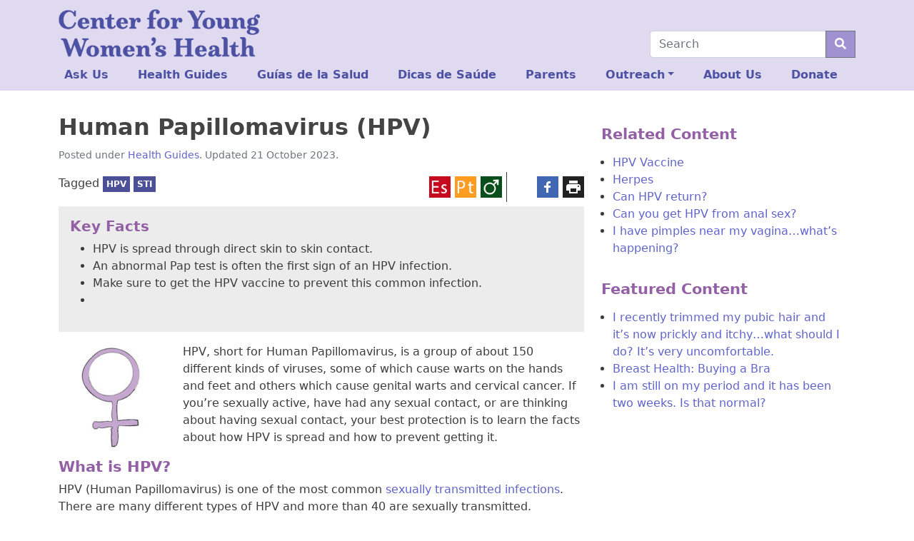

--- FILE ---
content_type: text/html; charset=UTF-8
request_url: https://youngwomenshealth.org/guides/hpv/
body_size: 16764
content:
<!doctype html>
<html lang="en-US">

<head>
    <meta charset="UTF-8">
    <meta name="viewport" content="width=device-width, initial-scale=1">
    <link rel="profile" href="https://gmpg.org/xfn/11">
    <!-- Favicons -->
    <link rel="apple-touch-icon" sizes="180x180" href="https://youngwomenshealth.org/wp-content/themes/bootscore-5-child/img/favicon/apple-touch-icon.png">
    <link rel="icon" type="image/png" sizes="32x32" href="https://youngwomenshealth.org/wp-content/themes/bootscore-5-child/img/favicon/favicon-32x32.png">
    <link rel="icon" type="image/png" sizes="16x16" href="https://youngwomenshealth.org/wp-content/themes/bootscore-5-child/img/favicon/favicon-16x16.png">
    <link rel="manifest" href="https://youngwomenshealth.org/wp-content/themes/bootscore-5-child/img/favicon/site.webmanifest">
    <link rel="mask-icon" href="https://youngwomenshealth.org/wp-content/themes/bootscore-5-child/img/favicon/safari-pinned-tab.svg" color="#0d6efd">
    <meta name="msapplication-TileColor" content="#ffffff">
    <meta name="theme-color" content="#ffffff">
    <!-- Loads the internal WP jQuery. Required if a 3rd party plugin loads jQuery in header instead in footer -->
        <title>Human Papillomavirus (HPV) &#8211; Center for Young Women&#039;s Health</title>
<meta name='robots' content='max-image-preview:large' />
	<style>img:is([sizes="auto" i], [sizes^="auto," i]) { contain-intrinsic-size: 3000px 1500px }</style>
	<link rel='dns-prefetch' href='//platform-api.sharethis.com' />
<link rel="alternate" type="application/rss+xml" title="Center for Young Women&#039;s Health &raquo; Feed" href="https://youngwomenshealth.org/feed/" />
<link rel="alternate" type="application/rss+xml" title="Center for Young Women&#039;s Health &raquo; Comments Feed" href="https://youngwomenshealth.org/comments/feed/" />
<link rel="alternate" type="application/rss+xml" title="Center for Young Women&#039;s Health &raquo; Human Papillomavirus (HPV) Comments Feed" href="https://youngwomenshealth.org/guides/hpv/feed/" />
<script type="text/javascript">
/* <![CDATA[ */
window._wpemojiSettings = {"baseUrl":"https:\/\/s.w.org\/images\/core\/emoji\/16.0.1\/72x72\/","ext":".png","svgUrl":"https:\/\/s.w.org\/images\/core\/emoji\/16.0.1\/svg\/","svgExt":".svg","source":{"concatemoji":"https:\/\/youngwomenshealth.org\/wp-includes\/js\/wp-emoji-release.min.js?ver=6.8.3"}};
/*! This file is auto-generated */
!function(s,n){var o,i,e;function c(e){try{var t={supportTests:e,timestamp:(new Date).valueOf()};sessionStorage.setItem(o,JSON.stringify(t))}catch(e){}}function p(e,t,n){e.clearRect(0,0,e.canvas.width,e.canvas.height),e.fillText(t,0,0);var t=new Uint32Array(e.getImageData(0,0,e.canvas.width,e.canvas.height).data),a=(e.clearRect(0,0,e.canvas.width,e.canvas.height),e.fillText(n,0,0),new Uint32Array(e.getImageData(0,0,e.canvas.width,e.canvas.height).data));return t.every(function(e,t){return e===a[t]})}function u(e,t){e.clearRect(0,0,e.canvas.width,e.canvas.height),e.fillText(t,0,0);for(var n=e.getImageData(16,16,1,1),a=0;a<n.data.length;a++)if(0!==n.data[a])return!1;return!0}function f(e,t,n,a){switch(t){case"flag":return n(e,"\ud83c\udff3\ufe0f\u200d\u26a7\ufe0f","\ud83c\udff3\ufe0f\u200b\u26a7\ufe0f")?!1:!n(e,"\ud83c\udde8\ud83c\uddf6","\ud83c\udde8\u200b\ud83c\uddf6")&&!n(e,"\ud83c\udff4\udb40\udc67\udb40\udc62\udb40\udc65\udb40\udc6e\udb40\udc67\udb40\udc7f","\ud83c\udff4\u200b\udb40\udc67\u200b\udb40\udc62\u200b\udb40\udc65\u200b\udb40\udc6e\u200b\udb40\udc67\u200b\udb40\udc7f");case"emoji":return!a(e,"\ud83e\udedf")}return!1}function g(e,t,n,a){var r="undefined"!=typeof WorkerGlobalScope&&self instanceof WorkerGlobalScope?new OffscreenCanvas(300,150):s.createElement("canvas"),o=r.getContext("2d",{willReadFrequently:!0}),i=(o.textBaseline="top",o.font="600 32px Arial",{});return e.forEach(function(e){i[e]=t(o,e,n,a)}),i}function t(e){var t=s.createElement("script");t.src=e,t.defer=!0,s.head.appendChild(t)}"undefined"!=typeof Promise&&(o="wpEmojiSettingsSupports",i=["flag","emoji"],n.supports={everything:!0,everythingExceptFlag:!0},e=new Promise(function(e){s.addEventListener("DOMContentLoaded",e,{once:!0})}),new Promise(function(t){var n=function(){try{var e=JSON.parse(sessionStorage.getItem(o));if("object"==typeof e&&"number"==typeof e.timestamp&&(new Date).valueOf()<e.timestamp+604800&&"object"==typeof e.supportTests)return e.supportTests}catch(e){}return null}();if(!n){if("undefined"!=typeof Worker&&"undefined"!=typeof OffscreenCanvas&&"undefined"!=typeof URL&&URL.createObjectURL&&"undefined"!=typeof Blob)try{var e="postMessage("+g.toString()+"("+[JSON.stringify(i),f.toString(),p.toString(),u.toString()].join(",")+"));",a=new Blob([e],{type:"text/javascript"}),r=new Worker(URL.createObjectURL(a),{name:"wpTestEmojiSupports"});return void(r.onmessage=function(e){c(n=e.data),r.terminate(),t(n)})}catch(e){}c(n=g(i,f,p,u))}t(n)}).then(function(e){for(var t in e)n.supports[t]=e[t],n.supports.everything=n.supports.everything&&n.supports[t],"flag"!==t&&(n.supports.everythingExceptFlag=n.supports.everythingExceptFlag&&n.supports[t]);n.supports.everythingExceptFlag=n.supports.everythingExceptFlag&&!n.supports.flag,n.DOMReady=!1,n.readyCallback=function(){n.DOMReady=!0}}).then(function(){return e}).then(function(){var e;n.supports.everything||(n.readyCallback(),(e=n.source||{}).concatemoji?t(e.concatemoji):e.wpemoji&&e.twemoji&&(t(e.twemoji),t(e.wpemoji)))}))}((window,document),window._wpemojiSettings);
/* ]]> */
</script>
<style id='wp-emoji-styles-inline-css' type='text/css'>

	img.wp-smiley, img.emoji {
		display: inline !important;
		border: none !important;
		box-shadow: none !important;
		height: 1em !important;
		width: 1em !important;
		margin: 0 0.07em !important;
		vertical-align: -0.1em !important;
		background: none !important;
		padding: 0 !important;
	}
</style>
<link rel='stylesheet' id='wp-block-library-css' href='https://youngwomenshealth.org/wp-includes/css/dist/block-library/style.min.css?ver=6.8.3' type='text/css' media='all' />
<style id='classic-theme-styles-inline-css' type='text/css'>
/*! This file is auto-generated */
.wp-block-button__link{color:#fff;background-color:#32373c;border-radius:9999px;box-shadow:none;text-decoration:none;padding:calc(.667em + 2px) calc(1.333em + 2px);font-size:1.125em}.wp-block-file__button{background:#32373c;color:#fff;text-decoration:none}
</style>
<style id='global-styles-inline-css' type='text/css'>
:root{--wp--preset--aspect-ratio--square: 1;--wp--preset--aspect-ratio--4-3: 4/3;--wp--preset--aspect-ratio--3-4: 3/4;--wp--preset--aspect-ratio--3-2: 3/2;--wp--preset--aspect-ratio--2-3: 2/3;--wp--preset--aspect-ratio--16-9: 16/9;--wp--preset--aspect-ratio--9-16: 9/16;--wp--preset--color--black: #000000;--wp--preset--color--cyan-bluish-gray: #abb8c3;--wp--preset--color--white: #ffffff;--wp--preset--color--pale-pink: #f78da7;--wp--preset--color--vivid-red: #cf2e2e;--wp--preset--color--luminous-vivid-orange: #ff6900;--wp--preset--color--luminous-vivid-amber: #fcb900;--wp--preset--color--light-green-cyan: #7bdcb5;--wp--preset--color--vivid-green-cyan: #00d084;--wp--preset--color--pale-cyan-blue: #8ed1fc;--wp--preset--color--vivid-cyan-blue: #0693e3;--wp--preset--color--vivid-purple: #9b51e0;--wp--preset--gradient--vivid-cyan-blue-to-vivid-purple: linear-gradient(135deg,rgba(6,147,227,1) 0%,rgb(155,81,224) 100%);--wp--preset--gradient--light-green-cyan-to-vivid-green-cyan: linear-gradient(135deg,rgb(122,220,180) 0%,rgb(0,208,130) 100%);--wp--preset--gradient--luminous-vivid-amber-to-luminous-vivid-orange: linear-gradient(135deg,rgba(252,185,0,1) 0%,rgba(255,105,0,1) 100%);--wp--preset--gradient--luminous-vivid-orange-to-vivid-red: linear-gradient(135deg,rgba(255,105,0,1) 0%,rgb(207,46,46) 100%);--wp--preset--gradient--very-light-gray-to-cyan-bluish-gray: linear-gradient(135deg,rgb(238,238,238) 0%,rgb(169,184,195) 100%);--wp--preset--gradient--cool-to-warm-spectrum: linear-gradient(135deg,rgb(74,234,220) 0%,rgb(151,120,209) 20%,rgb(207,42,186) 40%,rgb(238,44,130) 60%,rgb(251,105,98) 80%,rgb(254,248,76) 100%);--wp--preset--gradient--blush-light-purple: linear-gradient(135deg,rgb(255,206,236) 0%,rgb(152,150,240) 100%);--wp--preset--gradient--blush-bordeaux: linear-gradient(135deg,rgb(254,205,165) 0%,rgb(254,45,45) 50%,rgb(107,0,62) 100%);--wp--preset--gradient--luminous-dusk: linear-gradient(135deg,rgb(255,203,112) 0%,rgb(199,81,192) 50%,rgb(65,88,208) 100%);--wp--preset--gradient--pale-ocean: linear-gradient(135deg,rgb(255,245,203) 0%,rgb(182,227,212) 50%,rgb(51,167,181) 100%);--wp--preset--gradient--electric-grass: linear-gradient(135deg,rgb(202,248,128) 0%,rgb(113,206,126) 100%);--wp--preset--gradient--midnight: linear-gradient(135deg,rgb(2,3,129) 0%,rgb(40,116,252) 100%);--wp--preset--font-size--small: 13px;--wp--preset--font-size--medium: 20px;--wp--preset--font-size--large: 36px;--wp--preset--font-size--x-large: 42px;--wp--preset--spacing--20: 0.44rem;--wp--preset--spacing--30: 0.67rem;--wp--preset--spacing--40: 1rem;--wp--preset--spacing--50: 1.5rem;--wp--preset--spacing--60: 2.25rem;--wp--preset--spacing--70: 3.38rem;--wp--preset--spacing--80: 5.06rem;--wp--preset--shadow--natural: 6px 6px 9px rgba(0, 0, 0, 0.2);--wp--preset--shadow--deep: 12px 12px 50px rgba(0, 0, 0, 0.4);--wp--preset--shadow--sharp: 6px 6px 0px rgba(0, 0, 0, 0.2);--wp--preset--shadow--outlined: 6px 6px 0px -3px rgba(255, 255, 255, 1), 6px 6px rgba(0, 0, 0, 1);--wp--preset--shadow--crisp: 6px 6px 0px rgba(0, 0, 0, 1);}:where(.is-layout-flex){gap: 0.5em;}:where(.is-layout-grid){gap: 0.5em;}body .is-layout-flex{display: flex;}.is-layout-flex{flex-wrap: wrap;align-items: center;}.is-layout-flex > :is(*, div){margin: 0;}body .is-layout-grid{display: grid;}.is-layout-grid > :is(*, div){margin: 0;}:where(.wp-block-columns.is-layout-flex){gap: 2em;}:where(.wp-block-columns.is-layout-grid){gap: 2em;}:where(.wp-block-post-template.is-layout-flex){gap: 1.25em;}:where(.wp-block-post-template.is-layout-grid){gap: 1.25em;}.has-black-color{color: var(--wp--preset--color--black) !important;}.has-cyan-bluish-gray-color{color: var(--wp--preset--color--cyan-bluish-gray) !important;}.has-white-color{color: var(--wp--preset--color--white) !important;}.has-pale-pink-color{color: var(--wp--preset--color--pale-pink) !important;}.has-vivid-red-color{color: var(--wp--preset--color--vivid-red) !important;}.has-luminous-vivid-orange-color{color: var(--wp--preset--color--luminous-vivid-orange) !important;}.has-luminous-vivid-amber-color{color: var(--wp--preset--color--luminous-vivid-amber) !important;}.has-light-green-cyan-color{color: var(--wp--preset--color--light-green-cyan) !important;}.has-vivid-green-cyan-color{color: var(--wp--preset--color--vivid-green-cyan) !important;}.has-pale-cyan-blue-color{color: var(--wp--preset--color--pale-cyan-blue) !important;}.has-vivid-cyan-blue-color{color: var(--wp--preset--color--vivid-cyan-blue) !important;}.has-vivid-purple-color{color: var(--wp--preset--color--vivid-purple) !important;}.has-black-background-color{background-color: var(--wp--preset--color--black) !important;}.has-cyan-bluish-gray-background-color{background-color: var(--wp--preset--color--cyan-bluish-gray) !important;}.has-white-background-color{background-color: var(--wp--preset--color--white) !important;}.has-pale-pink-background-color{background-color: var(--wp--preset--color--pale-pink) !important;}.has-vivid-red-background-color{background-color: var(--wp--preset--color--vivid-red) !important;}.has-luminous-vivid-orange-background-color{background-color: var(--wp--preset--color--luminous-vivid-orange) !important;}.has-luminous-vivid-amber-background-color{background-color: var(--wp--preset--color--luminous-vivid-amber) !important;}.has-light-green-cyan-background-color{background-color: var(--wp--preset--color--light-green-cyan) !important;}.has-vivid-green-cyan-background-color{background-color: var(--wp--preset--color--vivid-green-cyan) !important;}.has-pale-cyan-blue-background-color{background-color: var(--wp--preset--color--pale-cyan-blue) !important;}.has-vivid-cyan-blue-background-color{background-color: var(--wp--preset--color--vivid-cyan-blue) !important;}.has-vivid-purple-background-color{background-color: var(--wp--preset--color--vivid-purple) !important;}.has-black-border-color{border-color: var(--wp--preset--color--black) !important;}.has-cyan-bluish-gray-border-color{border-color: var(--wp--preset--color--cyan-bluish-gray) !important;}.has-white-border-color{border-color: var(--wp--preset--color--white) !important;}.has-pale-pink-border-color{border-color: var(--wp--preset--color--pale-pink) !important;}.has-vivid-red-border-color{border-color: var(--wp--preset--color--vivid-red) !important;}.has-luminous-vivid-orange-border-color{border-color: var(--wp--preset--color--luminous-vivid-orange) !important;}.has-luminous-vivid-amber-border-color{border-color: var(--wp--preset--color--luminous-vivid-amber) !important;}.has-light-green-cyan-border-color{border-color: var(--wp--preset--color--light-green-cyan) !important;}.has-vivid-green-cyan-border-color{border-color: var(--wp--preset--color--vivid-green-cyan) !important;}.has-pale-cyan-blue-border-color{border-color: var(--wp--preset--color--pale-cyan-blue) !important;}.has-vivid-cyan-blue-border-color{border-color: var(--wp--preset--color--vivid-cyan-blue) !important;}.has-vivid-purple-border-color{border-color: var(--wp--preset--color--vivid-purple) !important;}.has-vivid-cyan-blue-to-vivid-purple-gradient-background{background: var(--wp--preset--gradient--vivid-cyan-blue-to-vivid-purple) !important;}.has-light-green-cyan-to-vivid-green-cyan-gradient-background{background: var(--wp--preset--gradient--light-green-cyan-to-vivid-green-cyan) !important;}.has-luminous-vivid-amber-to-luminous-vivid-orange-gradient-background{background: var(--wp--preset--gradient--luminous-vivid-amber-to-luminous-vivid-orange) !important;}.has-luminous-vivid-orange-to-vivid-red-gradient-background{background: var(--wp--preset--gradient--luminous-vivid-orange-to-vivid-red) !important;}.has-very-light-gray-to-cyan-bluish-gray-gradient-background{background: var(--wp--preset--gradient--very-light-gray-to-cyan-bluish-gray) !important;}.has-cool-to-warm-spectrum-gradient-background{background: var(--wp--preset--gradient--cool-to-warm-spectrum) !important;}.has-blush-light-purple-gradient-background{background: var(--wp--preset--gradient--blush-light-purple) !important;}.has-blush-bordeaux-gradient-background{background: var(--wp--preset--gradient--blush-bordeaux) !important;}.has-luminous-dusk-gradient-background{background: var(--wp--preset--gradient--luminous-dusk) !important;}.has-pale-ocean-gradient-background{background: var(--wp--preset--gradient--pale-ocean) !important;}.has-electric-grass-gradient-background{background: var(--wp--preset--gradient--electric-grass) !important;}.has-midnight-gradient-background{background: var(--wp--preset--gradient--midnight) !important;}.has-small-font-size{font-size: var(--wp--preset--font-size--small) !important;}.has-medium-font-size{font-size: var(--wp--preset--font-size--medium) !important;}.has-large-font-size{font-size: var(--wp--preset--font-size--large) !important;}.has-x-large-font-size{font-size: var(--wp--preset--font-size--x-large) !important;}
:where(.wp-block-post-template.is-layout-flex){gap: 1.25em;}:where(.wp-block-post-template.is-layout-grid){gap: 1.25em;}
:where(.wp-block-columns.is-layout-flex){gap: 2em;}:where(.wp-block-columns.is-layout-grid){gap: 2em;}
:root :where(.wp-block-pullquote){font-size: 1.5em;line-height: 1.6;}
</style>
<link rel='stylesheet' id='contactform-style-css' href='https://youngwomenshealth.org/wp-content/plugins/bs5-contact-form-7/css/contactform-style.css?ver=6.8.3' type='text/css' media='all' />
<link rel='stylesheet' id='wp-components-css' href='https://youngwomenshealth.org/wp-includes/css/dist/components/style.min.css?ver=6.8.3' type='text/css' media='all' />
<link rel='stylesheet' id='godaddy-styles-css' href='https://youngwomenshealth.org/wp-content/mu-plugins/vendor/wpex/godaddy-launch/includes/Dependencies/GoDaddy/Styles/build/latest.css?ver=2.0.2' type='text/css' media='all' />
<link rel='stylesheet' id='parent-style-css' href='https://youngwomenshealth.org/wp-content/themes/bootscore-5/style.css?ver=6.8.3' type='text/css' media='all' />
<link rel='stylesheet' id='bootscore-style-css' href='https://youngwomenshealth.org/wp-content/themes/bootscore-5-child/style.css?ver=202107120423' type='text/css' media='all' />
<link rel='stylesheet' id='bootstrap-css' href='https://youngwomenshealth.org/wp-content/themes/bootscore-5/css/lib/bootstrap.min.css?ver=202107120423' type='text/css' media='all' />
<link rel='stylesheet' id='fontawesome-css' href='https://youngwomenshealth.org/wp-content/themes/bootscore-5/css/lib/fontawesome.min.css?ver=202107120423' type='text/css' media='all' />
<link rel='stylesheet' id='searchwp-forms-css' href='https://youngwomenshealth.org/wp-content/plugins/searchwp/assets/css/frontend/search-forms.css?ver=4.3.15' type='text/css' media='all' />
<script type="text/javascript" src="https://youngwomenshealth.org/wp-includes/js/jquery/jquery.min.js?ver=3.7.1" id="jquery-core-js"></script>
<script type="text/javascript" src="https://youngwomenshealth.org/wp-includes/js/jquery/jquery-migrate.min.js?ver=3.4.1" id="jquery-migrate-js"></script>
<script type="text/javascript" src="//platform-api.sharethis.com/js/sharethis.js?ver=8.5.3#property=645292ae46e8cd00196614e2&amp;product=gdpr-compliance-tool-v2&amp;source=simple-share-buttons-adder-wordpress" id="simple-share-buttons-adder-mu-js"></script>
<link rel="https://api.w.org/" href="https://youngwomenshealth.org/wp-json/" /><link rel="alternate" title="JSON" type="application/json" href="https://youngwomenshealth.org/wp-json/wp/v2/posts/6313" /><link rel="EditURI" type="application/rsd+xml" title="RSD" href="https://youngwomenshealth.org/xmlrpc.php?rsd" />
<meta name="generator" content="WordPress 6.8.3" />
<link rel="canonical" href="https://youngwomenshealth.org/guides/hpv/" />
<link rel='shortlink' href='https://youngwomenshealth.org/?p=6313' />
<link rel="alternate" title="oEmbed (JSON)" type="application/json+oembed" href="https://youngwomenshealth.org/wp-json/oembed/1.0/embed?url=https%3A%2F%2Fyoungwomenshealth.org%2Fguides%2Fhpv%2F" />
<link rel="alternate" title="oEmbed (XML)" type="text/xml+oembed" href="https://youngwomenshealth.org/wp-json/oembed/1.0/embed?url=https%3A%2F%2Fyoungwomenshealth.org%2Fguides%2Fhpv%2F&#038;format=xml" />
<link rel="pingback" href="https://youngwomenshealth.org/xmlrpc.php"><link rel="icon" href="https://youngwomenshealth.org/wp-content/uploads/2021/09/CYWH-favicon_32.png" sizes="32x32" />
<link rel="icon" href="https://youngwomenshealth.org/wp-content/uploads/2021/09/CYWH-favicon_32.png" sizes="192x192" />
<link rel="apple-touch-icon" href="https://youngwomenshealth.org/wp-content/uploads/2021/09/CYWH-favicon_32.png" />
<meta name="msapplication-TileImage" content="https://youngwomenshealth.org/wp-content/uploads/2021/09/CYWH-favicon_32.png" />
		<style type="text/css" id="wp-custom-css">
			body{color:#3c3c3c;}
a {	text-decoration:none;color:#5f64cc;}
a:visited {color:#4f53aa;}
a:hover ,a:active {color:#935fa5;}
.bg-dark a{color:#d5c8ff;}
.bg-dark a:visited{color:#e0d6ff;}
.bg-dark a:hover,.bg-dark a:active{color:#a091d0;}
h1,h2,h3,h4,h5 {font-weight:bold;}
h1,h2 {color:#444;}
h3,h4,h5 {color:#935fa5;}
.card-img-overlay h1,.card-img-overlay h2,.card-img-overlay h3,.card-img-overlay h4{color:#fff;}
h1 {font-size:2rem;}
h2 {font-size:1.5rem;}
h3 {font-size:1.33rem;}

.fr {float: right;margin: 0.5em 0 0.5em 1.5em;}
.fl {float: left;margin: 0.5em 1.5em 0.5em 0;}
.clr {clear:both;}
.mx50{max-width:50%;}

a.badge:visited {color: #eeeeee;}
.bg-light {background-color:#e0daf0 !important;}
.widget.bg-light {background-color:#fff !important;}
.widget.bg-light h2 {font-style:italic;}
.textwidget .widgettitle {margin: 0 0 1rem -1rem;}
.bg-secondary {background-color:#4c5097 !important;}
.navbar {
  padding-bottom: 2px;
}
.navbar-brand img {
	max-width:44vw;
}
.dropdown-search.dropdown-menu[data-bs-popper] {position: absolute !important;right: 0 !important;left: unset !important;margin-right: -49.5px;top: 34px;width: 100vw;}
.bootscore-footer ul.dropdown-menu{padding-left: 0.5em;inset: auto auto 0px 0px !important;transform: translate(-117px, -42px) !important;background-color:#212529;border-color:#fff;}
.bootscore-footer .dropdown-item:hover {background-color: #212529;}

.cover-block {position:absolute;height:100%;width:100%;}
.ratio-3-2 {aspect-ratio:3/2;overflow:hidden;}
.ratio-3-2 .listing-item,.ratio-3-2 .listing-item a{display:block;height:100%;text-align:center;}
.ratio-3-2 .listing-item a img {height:100%;width:auto;}
.card-body .listing-item a.title {display:block;font-weight:bold;margin-bottom:1em;}
.card-body .listing-item span.excerpt {display:bold;}
.topic-grid a:link,.topic-grid a:visited {color:#fff;}
.topic-grid .card p {max-height:24vw;overflow:hidden;}
.topic-box {font-size:8.25vw;display: flex;justify-content: center;align-items: center;height: 100%;}

.sa_hover_container {position:relative;}
.sa_hover_container>div {padding:0.5em 0.9em; background: #0008;color:#f7f7f7;}
.sa_hover_container>div h3 {color:#fff;margin:0;font-size:5vw;}
.sa_hover_container>div a {color:#bdb0df !important;}
.sa_hover_container>div a:visited {color:#e0daf0 !important}
.slide-bottom,.slide-top,.slide-right,.slide-left {position:absolute !important;}
.slide-bottom {bottom:0 !important;}
.slide-top {top:0 !important;}
.slide-right {right:0 !important;height:100%;}
.slide-left {left:0 !important;height:100%;}

.yt-embed { position: relative; overflow: hidden; max-width: 100%;margin: 0 auto 1em;}
.yt-embed::after {  display: block; content: ""; padding-top: 56.25%;}
.yt-embed iframe {  position: absolute; top: 0; left: 0; width: 100%; height: 100%;}
.modal-body .yt-embed {max-width:100% !important;}
.tagbox {margin-bottom: 13px !important;}
.ssba.right,.ssba.alignright,.ssba.annex {position: absolute;right: 0;top:-42px;}
.ssba.annex {right: 108px;top:-48px;border-right:1px solid;}
.ssba.annex ul {list-style: none;margin:0;padding:0;}
.ssba.annex li {display:inline-block;padding:6px 6px 6px 0;}
.ssba.annex img {max-height:30px;}
.ssbp-list>li{margin-top:0 !important;}
.entry-content {position: relative;overflow: visible;border-top: 1px solid #fff0;margin-top:53px;}
.page-template-page-blank-with-container .entry-content {margin-top:0;}

.wp-caption .wp-caption-text {font-size:85%;}

.card {background-color:#ececec;border:none;margin-bottom:1em;}
.card,.card-header:first-child {border-radius:0;}
.card-header {color:#fff;background-color:#949599;border:none;}
.card-header h5 {color:#fff;margin:0;}
.entry-content .card.card-body {display:flow-root;}

.accordion {margin-bottom:1em;}
h2.accordion-header button {font-size: 1.1rem;}

.badge {border-radius:0;margin-bottom:6px;padding:5px;}
.bigstat {font-size:300%;line-height: 1;}

@media (min-width:576px) {
 .navbar-brand img {
  max-width:33vw;
 }
.dropdown-search.dropdown-menu[data-bs-popper] {margin-right: -37.5px;width: 515px;}
 .sa_hover_container>div h3{font-size:1.6em;}.sa_hover_container>div{padding:1em;}
	.topic-box {font-size: 18px;}
}
@media (min-width:768px) {
 .navbar-brand img {
  max-width:22vw;
 }
.dropdown-search.dropdown-menu[data-bs-popper] {width: 695px;}
.card.statcall {max-width: 30em;width:auto;clear: both;}
 .sa_hover_container>div h3{font-size:2.3em;}.sa_hover_container>div{padding:1.333em;}
	.topic-box {font-size: 24px;}
}
@media (max-width:992px) {
	#dropdown-search{padding-right:0.75rem;}
}
@media (min-width:992px) {
.navbar > .container, .navbar > .container-fluid, .navbar > .container-lg, .navbar > .container-md, .navbar > .container-sm, .navbar > .container-xl, .navbar > .container-xxl {
	flex-wrap: wrap;
	}
	.navbar-expand-lg .offcanvas {
		width: 100%;
		flex-shrink: 0;
		order: 3 !important;
	}
	.navbar-expand-lg .navbar-nav {
		width: 100%;
	}
	.navbar-expand-lg .navbar-nav li {
    flex-grow: 1;
		font-weight:bold;
	}
	.navbar-expand-lg .navbar-nav li a.nav-link {
		color:#4c51a3;
  }
	.top-nav-search-lg {
		order: 2 !important;flex-grow: 1;
	}
	.top-nav-search {
		position:relative;
	}
	form.searchform {
		width: 18em;
		position:absolute;
		right:0;
		bottom: 4px;
	}
	.entry-content {margin-top:0px;}
	.tags-links {max-width:321px;}
	.yt-embed {max-width: 66.667%;}
 .sa_hover_container>div h3{font-size:3.1em;}.sa_hover_container>div{padding:2em;}
	.topic-box {font-size: 36px;}
}
@media (min-width:1200px) {
	.tags-links {max-width:441px;}
 .sa_hover_container>div h3{font-size:3.7em;}
	.topic-box {font-size: 48px;}
}
@media (min-width:1400px) {
	.tags-links {max-width:671px;}
 .sa_hover_container>div h3{font-size:4.5em;}
}		</style>
			<!-- Global site tag (gtag.js) - Google Analytics -->
<script async src="https://www.googletagmanager.com/gtag/js?id=UA-1640713-1"></script>
<script>
  window.dataLayer = window.dataLayer || [];
  function gtag(){dataLayer.push(arguments);}
  gtag('js', new Date());

  gtag('config', 'UA-1640713-1');
	jQuery(function($){
	$('a[href$=".pdf"]').click(function(){
		var pdfurl=jQuery(this).attr('href');
	 	gtag('event', 'contact', { 'event_category' : 'PDF Download', 'event_action' : 'Download', 'event_label' : pdfurl});
	 	return true;
	 	});
	});
  </script>
</head>

<body class="wp-singular post-template-default single single-post postid-6313 single-format-standard wp-theme-bootscore-5 wp-child-theme-bootscore-5-child">

    <div id="to-top"></div>

    <div id="page" class="site">

        <header id="masthead" class="site-header">

            <nav id="nav-main" class="navbar navbar-expand-lg navbar-light bg-light">

                <div class="container align-items-end">

                    <a class="navbar-brand d-md-none" href="https://youngwomenshealth.org"><img src="https://youngwomenshealth.org/wp-content/themes/bootscore-5-child/img/logo/logo-top.png" alt="logo" class="logo sm"></a>
                    <a class="navbar-brand d-none d-md-block" href="https://youngwomenshealth.org"><img src="https://youngwomenshealth.org/wp-content/themes/bootscore-5-child/img/logo/logo-top.png" alt="logo" class="logo md"></a>

                    <!-- Top Nav Widget -->
                    <div class="top-nav order-lg-3 flex-grow-1 flex-lg-grow-0 d-flex justify-content-end">
                                            </div>

                    <!-- Top Nav Search Mobile -->
                    <div class="top-nav-search-md d-lg-none ms-2">
                        <div class="dropdown">
                            <button class="btn btn-outline-secondary btn-dropdown right" type="button" id="dropdown-search" data-bs-toggle="dropdown" aria-expanded="false">
                                <i class="fas fa-search"></i>
                            </button>
                            <div class="dropdown-search dropdown-menu position-fixed border-0 bg-light rounded-0 start-0 end-0" aria-labelledby="dropdown-search">
                                <div class="container">
                                                                        <div class="mb-2">
                                        <div class="top-nav-search"><!-- Search Button Outline Secondary Right -->
<form class="searchform input-group" method="get" action="https://youngwomenshealth.org/" class="form-inline">
    <input type="text" name="s" class="form-control" placeholder="Search">
    <button type="submit" class="input-group-text btn btn-outline-secondary"><i class="fas fa-search"></i></button>
</form>
</div>                                    </div>
                                                                    </div>
                            </div>
                        </div>
                    </div>

                    <button class="navbar-toggler border-0 focus-0 py-2 pe-0 ms-2" type="button" data-bs-toggle="offcanvas" data-bs-target="#offcanvas-navbar" aria-controls="offcanvas-navbar">
                        <i class="text-secondary fas fa-bars"></i>
                    </button>

                    <div class="offcanvas offcanvas-end" tabindex="-1" data-bs-hideresize="true" id="offcanvas-navbar">
                        <div class="offcanvas-header hover cursor-pointer bg-light text-primary" data-bs-dismiss="offcanvas">
                            <i class="fas fa-chevron-left"></i> Close menu                        </div>
                        <div class="offcanvas-body">
                            <!-- Bootstrap 5 Nav Walker Main Menu -->
                            <ul id="bootscore-navbar" class="navbar-nav ms-auto "><li  id="menu-item-184987" class="menu-item menu-item-type-post_type menu-item-object-page nav-item nav-item-184987"><a href="https://youngwomenshealth.org/ask-us-index/" class="nav-link ">Ask Us</a></li>
<li  id="menu-item-184988" class="menu-item menu-item-type-post_type menu-item-object-page nav-item nav-item-184988"><a href="https://youngwomenshealth.org/health-guides-index/" class="nav-link ">Health Guides</a></li>
<li  id="menu-item-184989" class="menu-item menu-item-type-post_type menu-item-object-page nav-item nav-item-184989"><a href="https://youngwomenshealth.org/indice-guias-de-la-salud/" class="nav-link ">Guías de la Salud</a></li>
<li  id="menu-item-184990" class="menu-item menu-item-type-post_type menu-item-object-page nav-item nav-item-184990"><a href="https://youngwomenshealth.org/indice-dicas-de-saude/" class="nav-link ">Dicas de Saúde</a></li>
<li  id="menu-item-184993" class="menu-item menu-item-type-post_type menu-item-object-page nav-item nav-item-184993"><a href="https://youngwomenshealth.org/parents/" class="nav-link ">Parents</a></li>
<li  id="menu-item-32" class="menu-item menu-item-type-custom menu-item-object-custom menu-item-has-children dropdown nav-item nav-item-32"><a href="#" class="nav-link  dropdown-toggle" data-bs-toggle="dropdown" aria-haspopup="true" aria-expanded="false">Outreach</a>
<ul class="dropdown-menu  depth_0">
	<li  id="menu-item-185090" class="menu-item menu-item-type-post_type menu-item-object-page nav-item nav-item-185090"><a href="https://youngwomenshealth.org/askus/" class="dropdown-item ">Ask Us</a></li>
	<li  id="menu-item-185097" class="menu-item menu-item-type-post_type menu-item-object-page nav-item nav-item-185097"><a href="https://youngwomenshealth.org/online-health-chats/" class="dropdown-item ">Online Health Chats</a></li>
	<li  id="menu-item-185098" class="menu-item menu-item-type-post_type menu-item-object-page nav-item nav-item-185098"><a href="https://youngwomenshealth.org/mrkh-conference/" class="dropdown-item ">MRKH Conference</a></li>
	<li  id="menu-item-185099" class="menu-item menu-item-type-post_type menu-item-object-page nav-item nav-item-185099"><a href="https://youngwomenshealth.org/endometriosis-conference/" class="dropdown-item ">Endometriosis Conference</a></li>
	<li  id="menu-item-185100" class="menu-item menu-item-type-post_type menu-item-object-page nav-item nav-item-185100"><a href="https://youngwomenshealth.org/endometriosis-research/" class="dropdown-item ">Endometriosis Research</a></li>
	<li  id="menu-item-186817" class="menu-item menu-item-type-post_type menu-item-object-page nav-item nav-item-186817"><a href="https://youngwomenshealth.org/clinicians/" class="dropdown-item ">For Clinicians</a></li>
	<li  id="menu-item-185101" class="menu-item menu-item-type-post_type menu-item-object-page nav-item nav-item-185101"><a href="https://youngwomenshealth.org/teen-talk-newsletter/" class="dropdown-item ">Teen Talk Newsletter</a></li>
	<li  id="menu-item-185102" class="menu-item menu-item-type-post_type menu-item-object-page nav-item nav-item-185102"><a href="https://youngwomenshealth.org/youth-advisory-program/" class="dropdown-item ">Youth Advisory Program</a></li>
	<li  id="menu-item-185103" class="menu-item menu-item-type-post_type menu-item-object-page nav-item nav-item-185103"><a href="https://youngwomenshealth.org/print-publications-2/" class="dropdown-item ">Print Publications</a></li>
</ul>
</li>
<li  id="menu-item-184991" class="menu-item menu-item-type-post_type menu-item-object-page nav-item nav-item-184991"><a href="https://youngwomenshealth.org/about-us/" class="nav-link ">About Us</a></li>
<li  id="menu-item-184992" class="menu-item menu-item-type-post_type menu-item-object-page nav-item nav-item-184992"><a href="https://youngwomenshealth.org/donate/" class="nav-link ">Donate</a></li>
</ul>                            <!-- Bootstrap 5 Nav Walker Main Menu End -->
                        </div>
                    </div>

                    <!-- Top Nav Search Large -->
                    <div class="top-nav-search-lg d-none d-lg-block order-lg-3 ms-2">
                                                <div>
                            <div class="top-nav-search"><!-- Search Button Outline Secondary Right -->
<form class="searchform input-group" method="get" action="https://youngwomenshealth.org/" class="form-inline">
    <input type="text" name="s" class="form-control" placeholder="Search">
    <button type="submit" class="input-group-text btn btn-outline-secondary"><i class="fas fa-search"></i></button>
</form>
</div>                        </div>
                                            </div>

                </div><!-- container -->

            </nav>

        </header><!-- #masthead -->

<div id="content" class="site-content container py-3 mt-3">
    <div id="primary" class="content-area">

        <!-- Hook to add something nice 
        
        <nav class="breadcrumb mb-4 mt-2 bg-light py-1 px-2 rounded"><a href="https://youngwomenshealth.org/"><i class="fas fa-home"></i></a><span class="divider">&nbsp;/&nbsp;</span><a href="https://youngwomenshealth.org/category/guides/" rel="category tag">Health Guides</a> <span class="divider">&nbsp;/&nbsp;</span> Human Papillomavirus (HPV)</nav>-->

        <div class="row">
            <div class="col-md-8 col-xxl-9">

                <main id="main" class="site-main">

                    <header class="entry-header">
                        			<h1>Human Papillomavirus (HPV)</h1>
                        <p class="entry-meta">
                            <small class="text-muted">
                                Posted  under <a href='/health-guides-index/'>Health Guides</a>. Updated 21 October 2023.                            </small>
                        </p>
						<div class="mb-4 tagbox">
                            <div class="tags-links mt-2">Tagged <a class="badge bg-secondary" href="https://youngwomenshealth.org/tag/hpv/" rel="tag">HPV</a> <a class="badge bg-secondary" href="https://youngwomenshealth.org/tag/sti/" rel="tag">STI</a></div>                        </div>
                    </header>

                    <div class="entry-content">
						<div class="card facts">
				<div class="card-body">
					<h5 class="card-title">Key Facts</h5>
					<div class="card-text">
						<div class="takeaways">
<ul>
<li>HPV is spread through direct skin to skin contact.</li>
<li>An abnormal Pap test is often the first sign of an HPV infection.</li>
<li>Make sure to get the HPV vaccine to prevent this common infection.</li>
<li></li>
</ul>
</div>
					</div>
				</div>
			</div>
									<div class="ssba annex">
				<ul><li><a href="/2006/06/28/papilomavirus-humano/"><img src="/wp-content/themes/bootscore-5-child/img/espanol.png" title="Esta guía en Español" class="ssba" alt="Esta guía en Español"></a></li><li><a href="/2016/09/15/papilomavirus-humano-hpv/"><img src="/wp-content/themes/bootscore-5-child/img/portugues.png" title="Este guia em Português" class="ssba" alt="Este guia em Português"></a></li><li><a href="http://youngmenshealthsite.org/guides/hpv/"><img src="/wp-content/themes/bootscore-5-child/img/male.png" title="Young men's version of this guide" class="ssba" alt="Young men's version of this guide"></a></li></ul>
			</div>
						<p><!-- Simple Share Buttons Adder (8.5.3) simplesharebuttons.com --></p>
<div class="ssba-modern-2 ssba ssbp-wrap alignright ssbp--theme-2">
<div style="text-align:right">
<ul class="ssbp-list">
<li class='ssbp-li--facebook'><a data-site="facebook" class="ssba_facebook_share ssba_share_link ssbp-facebook ssbp-btn" href="https://www.facebook.com/sharer.php?t=Human Papillomavirus (HPV)&#038;u=https://youngwomenshealth.org/guides/hpv/"  target=_blank  rel=nofollow  style="color:#4267B2; background-color: #4267B2; height: 30px; width: 30px; " ><span><svg xmlns="http://www.w3.org/2000/svg" fill="#fff" preserveAspectRatio="xMidYMid meet" height="1em" width="1em" viewBox="0 0 40 40">
  <g>
    <path d="m21.7 16.7h5v5h-5v11.6h-5v-11.6h-5v-5h5v-2.1c0-2 0.6-4.5 1.8-5.9 1.3-1.3 2.8-2 4.7-2h3.5v5h-3.5c-0.9 0-1.5 0.6-1.5 1.5v3.5z"></path>
  </g>
</svg></p>
<p></span><span class="color-icon"><svg xmlns="http://www.w3.org/2000/svg" width="16" height="28" viewBox="0 0 16 28">
  <path fill="#3B5998" d="M10.7,10.7 L15.7,10.7 L15.7,15.7 L10.7,15.7 L10.7,27.3 L5.7,27.3 L5.7,15.7 L0.7,15.7 L0.7,10.7 L5.7,10.7 L5.7,8.6 C5.7,6.6 6.3,4.1 7.5,2.7 C8.8,1.4 10.3,0.7 12.2,0.7 L15.7,0.7 L15.7,5.7 L12.2,5.7 C11.3,5.7 10.7,6.3 10.7,7.2 L10.7,10.7 Z"/>
</svg><br />
</span></p>
<div title="Facebook" class="ssbp-text">Facebook</div>
<p></a></li>
<li class='ssbp-li--print'><a data-site="print" class="ssba_print_share ssba_share_link ssbp-print ssbp-btn" href="#"  target=_blank  rel=nofollow  style="color:#222222; background-color: #222222; height: 30px; width: 30px; " onclick="window.print()"><span><svg xmlns="http://www.w3.org/2000/svg" fill="#fff" preserveAspectRatio="xMidYMid meet" height="1em" width="1em" viewBox="0 0 40 40">
  <g>
    <path d="m30 5v6.6h-20v-6.6h20z m1.6 15c1 0 1.8-0.7 1.8-1.6s-0.8-1.8-1.8-1.8-1.6 0.8-1.6 1.8 0.7 1.6 1.6 1.6z m-5 11.6v-8.2h-13.2v8.2h13.2z m5-18.2c2.8 0 5 2.2 5 5v10h-6.6v6.6h-20v-6.6h-6.6v-10c0-2.8 2.2-5 5-5h23.2z"></path>
  </g>
</svg></p>
<p></span><span class="color-icon"><svg xmlns="http://www.w3.org/2000/svg" width="34" height="30" viewBox="0 0 34 30">
  <path fill="#222" d="M27,0 L27,6.6 L7,6.6 L7,0 L27,0 Z M28.6,15 C29.6,15 30.4,14.3 30.4,13.4 C30.4,12.5 29.6,11.6 28.6,11.6 C27.6,11.6 27,12.4 27,13.4 C27,14.4 27.7,15 28.6,15 Z M23.6,26.6 L23.6,18.4 L10.4,18.4 L10.4,26.6 L23.6,26.6 Z M28.6,8.4 C31.4,8.4 33.6,10.6 33.6,13.4 L33.6,23.4 L27,23.4 L27,30 L7,30 L7,23.4 L0.4,23.4 L0.4,13.4 C0.4,10.6 2.6,8.4 5.4,8.4 L28.6,8.4 Z"/>
</svg><br />
</span></p>
<div title="Print" class="ssbp-text">Print</div>
<p></a></li>
</ul>
</div>
</div>
<p><img decoding="async" class="alignleft size-thumbnail wp-image-10296" src="https://youngwomenshealth.org/wp-content/uploads/2014/03/gyn-symbol-150x150.jpg" alt="female gender symbol" width="150" height="150" /></p>
<p>HPV, short for Human Papillomavirus, is a group of about 150 different kinds of viruses, some of which cause warts on the hands and feet and others which cause genital warts and cervical cancer. If you’re sexually active, have had any sexual contact, or are thinking about having sexual contact, your best protection is to learn the facts about how HPV is spread and how to prevent getting it.</p>
<h3><strong>What is HPV?</strong></h3>
<p>HPV (Human Papillomavirus) is one of the most common <a href="https://youngwomenshealth.org/2013/01/16/sti-information/">sexually transmitted infections</a>. There are many different types of HPV and more than 40 are sexually transmitted. Researchers keep track of the different types of HPV by identifying them with numbers, such as 6, 11, 16, 18, 31, 33, 45, 52, and 58.</p>
<p>Some types of HPV cause genital warts; others types of the HPV virus cause pre-cancerous changes of the mouth and throat, cervix, vulvar, vagina and anus that can later lead to cancer. The HPV virus can also cause cancer of the anus, and cancer of the penis in males.</p>
<h3><strong>Who can be infected with HPV?</strong></h3>
<p>According to the CDC, over 79 million Americans are currently infected with HPV. Any sexually active person—no matter what race, gender, or sexual orientation—can get HPV. HPV is mainly spread by having sexual contact with someone who is infected. A mother who is infected with the HPV virus can infect her newborn baby during the delivery.</p>
<h3><strong>How do you get HPV or genital warts?</strong></h3>
<p>HPV and genital warts are usually spread by <em>direct</em> skin-to-skin contact during vaginal, anal, or oral sex with <em>someone who has been infected with HPV</em>. Using <a href="https://youngwomenshealth.org/condoms-all-guides/">condoms</a> or other barrier methods every time you have sex can help protect against HPV but they aren’t perfect because HPV can be found on skin that isn’t covered by a condom.</p>
<h3><strong>What can happen to me if I get the HPV virus?</strong></h3>
<p><strong>If you get the HPV virus, it may cause the following:</strong></p>
<ul>
<li>The infected area of your body can remain totally normal (called latent or inactive infection). You may never know about it, but you may give the infection to others. Your body then usually clears the infection. According to the <a href="https://www.cdc.gov/hpv/index.html">Center for Disease Control (CDC)</a> most cases of HPV will go away within 2 years without causing any health problems. Bumps, called genital warts, may be seen in your genital area. They almost never lead to cancer but can be painful.</li>
<li>You could have changes in the cells of your cervix, resulting in an <a href="https://youngwomenshealth.org/2010/06/10/abnormal-pap-test/">abnormal Pap test</a>. Most of the time, if you are younger than 24 years old, your body will clear the HPV and the Pap test will become normal again over several years. However, sometimes the HPV infection stays in your cervix which can lead to cervical cancer. This is why your health care provider will want to see you for follow-up visits if you have had an abnormal Pap test.</li>
<li>Recent studies have shown that certain vaginal and anal cancers and some cancers of the oropharynx (back of the throat, base of tongue, and tonsils), may be caused from HPV.</li>
</ul>
<p><strong>You are at greater risk of getting HPV if:</strong></p>
<ul>
<li>You had sexual contact at an early age.</li>
<li>Either you or your sexual partners have had many different sexual partners at any time.</li>
<li>You or any of your sexual partners have had a history of sexually transmitted infections.</li>
<li>Any of your sexual partners did not wear a condom.</li>
</ul>
<h3><strong>How would I know if I had HPV or genital warts?</strong></h3>
<p>Sometimes it’s hard to know if you have HPV. Although genital warts are usually seen on, around, or inside your vagina or anus, they may be small and hard to see. And you may not have any symptoms such as pain or bleeding.</p>
<p>An abnormal Pap test is often the first sign of an HPV infection. This is why it’s important to begin having Pap tests when you are 21 years old. You should start earlier as directed by your health care provider if you have special risks such as problems with your immune system such as HIV infection.</p>
<h3><strong>What do genital warts look like?</strong></h3>
<p>Genital warts are growths on your skin that look like tiny bumps. They are usually in or around the vagina, anus, on the cervix, or on the inside of the thigh. They may be raised or flat, small or large. There can be only one wart or more than one in the same area. Warts can be pink or flesh-colored, red or brown. Some bumps grow together and look like a cauliflower.</p>
<h3><strong>When should I see my health care provider (HCP)?</strong></h3>
<p>You should make an appointment with your HCP if you notice any unusual growths, bumps, or skin changes on or near your vagina, vulva (the outside area surrounding your vagina), or anus or if you have any unusual itching around or inside your vagina or anus. You should also talk to your HCP if any of your sexual contacts tell you that they have genital HPV or genital warts.</p>
<h3><strong>What is the treatment for genital warts?</strong></h3>
<p>Treatments for genital warts range from watching to see if the warts go away, acid medicines, creams, to laser therapy. The treatment will remove visible warts and unwanted symptoms such as itchiness. The type of treatment your health care provider recommends will depend on the number, location, and size of the warts and the cost and side effects of the different treatments. It’s important to talk with your health care provider about treatment choices and what type of follow-up you will need. Tell your health care provider if you think you are pregnant so that the right therapy is chosen.</p>
<p><strong>NEVER</strong> <strong>use over-the-counter “wart medicine” on genital warts.</strong> (These medicines are not meant for the very sensitive skin around your genital area).</p>
<h3><strong>Will I always have HPV?</strong></h3>
<p>Researchers used to believe that if you had HPV you would always carry the virus, but because of new medical research, we now believe that in most cases a person who has a healthy immune system will actually fight off HPV without treatment. This means that the virus can no longer be detected. However, it remains possible that in some people the virus is hidden and can cause symptoms later. It is important to remember that if you have had an HPV infection, you can still become re-infected with HPV if you come in contact with the virus again.</p>
<h3><strong>How can I prevent or lower my chances of getting HPV or genital warts?</strong></h3>
<p>The safest way to prevent getting other types of HPV is to <strong>NOT have sexual contact.</strong></p>
<p>If you are having sexual contact, it is important to know that you can lessen your risk of infection by having sexual contact with only one partner who only has sexual contact with you. Using condoms or other barrier methods every time you have sex gives you some protection, but they aren’t perfect. Condoms don’t cover the scrotum (the sack where the testicles are located) which can become infected with HPV. It just takes skin-to-skin contact to get the virus. Avoid having oral sex to prevent certain HPV infections that may cause oropharynx cancers (cancers in the back of throat, base of tongue and tonsils). Dental dams may offer some protection against HPV infections from oral sex with a partner who has HPV.</p>
<p>HPV vaccines are also a very important way to lessen your risk of getting HPV (see below).</p>
<h3><strong>Is there a vaccine that lessens my chance of getting HPV?</strong></h3>
<p>Yes. There used to be three different vaccines that protect young people against 2, 4, or 9 different types of HPV.</p>
<p>Since the end of 2016, Gardasil 9® is the only available vaccine in the United States.</p>
<p>The vaccines work best in people <em>who have <strong>not yet come in contact</strong> with these viruses</em>. This is why the vaccine is recommended for all 11 and 12 year old teens, however, vaccination may begin as early as age 9 years old. Adolescents and young adults 13-26 years of age who have yet to receive the vaccine or who have not completed the vaccine series should receive a catch-up vaccine. Adults up to 45 years old should talk to their health care provider about whether they should also be vaccinated.</p>
<p>Anyone receiving the HPV vaccine <strong>before their 15th birthday</strong> needs a total of <strong>2 doses.</strong>  The 2nd dose should be given 6-12 months after the first one.</p>
<p>However, anyone starting the HPV vaccine series <strong>after they turn 15 years old</strong> needs to get <strong>3 doses</strong>. The 2nd dose should be given 1-2 months after the first dose and the 3rd dose should be given 6 months after the first dose.</p>
<h3><strong>Is it normal to feel upset about having HPV or genital warts?</strong></h3>
<p>Yes. Lots of people feel worried. Some people may also be upset with their partner. It is important to learn about HPV and share your feelings and concerns with your health care provider. Talk with your health care provider about whether you should get the HPV vaccine.</p>
<p><strong>If you are worried about HPV or genital warts, remember:</strong></p>
<ul>
<li><strong>You’re not alone! </strong>Millions of Americans have been infected with the HPV virus.</li>
<li>There are lots of effective treatments for genital warts.</li>
<li>The most serious problem related to some types of HPV is cervical cancer, and it can be prevented if you have <em>Pap tests</em>, <em>treatment</em>, and <em>follow-up</em>.</li>
<li>Don’t smoke since it can make the HPV infection stay in your body and increase the risk of cervical cancer.</li>
<li>Learning about HPV will help you understand your infection and the importance of regular checkups.</li>
<li>If you think you might have HPV, contact your health care provider.</li>
</ul>
<div class="card card-body bg-light">Getting the HPV vaccine is the best way to protect yourself against the most common types of HPV; however, there are many more types of HPV (200+ in all) that are not covered by the vaccine. The safest way to prevent getting other types of HPV is to NOT have sexual contact. However, if you decide to have sexual contact, it’s important to know that you can lessen your risk of infection by always using a condom and having sexual contact with only one partner who only has sexual contact with you. Don’t forget to see your health care provider for regular check-ups and Pap test when you turn 21 years old or before if you have certain medical conditions such as an immune disorder.</div>
			<hr style="margin-top:4rem;">
			<p><em><small>Our health guides are developed through a systematic, rigorous process to ensure accuracy, reliability, and trustworthiness. Written and reviewed by experienced healthcare clinicians from <a href="https://childrenshospital.org/">Boston Children's Hospital</a>, a <a href="https://hms.harvard.edu/">Harvard Medical School</a><a> teaching hospital and consistently ranked as a top hospital by Newsweek and U.S. News &amp; World Report, these guides combine clinical expertise, specialized knowledge, and evidence-based medicine.  We also incorporate research and best practices from authoritative sources such as the </a><a href="https://www.cdc.gov/">CDC</a>, <a href="https://www.nih.gov/">NIH</a>, <a href="https://pubmed.ncbi.nlm.nih.gov/">PubMed</a>, top medical journals, and <a href="https://www.uptodate.com/home">UpToDate.com</a>. Clinical specialists and subject matter experts review and edit each guide, reinforcing our commitment to high-quality, factual, scientifically accurate health information for young people.</small></em></p>
                    </div>

                    <footer class="entry-footer clear-both">
                        <div class="mb-4">
                        </div>
                    </footer>

                    
<div id="comments" class="comments-area">

    
    
</div><!-- #comments -->


                </main> <!-- #main -->

            </div><!-- col -->
            <div id="single-right" class="col-md-4 col-xxl-3 mt-4 mt-md-0">
<a name="sidebar"></a>
	<aside id="secondary" class="widget-area">
		<div id="custom_html-17" class="widget_text widget widget_custom_html"><div class="textwidget custom-html-widget"><h3 class="widgettitle">Related Content</h3><ul><li><a href="https://youngwomenshealth.org/guides/hpv-vaccine/">HPV Vaccine</a></li><li><a href="https://youngwomenshealth.org/guides/herpes/">Herpes</a></li><li><a href="https://youngwomenshealth.org/askus/can-hpv-return/">Can HPV return?</a></li><li><a href="https://youngwomenshealth.org/askus/can-you-get-hpv-from-anal-sex/">Can you get HPV from anal sex?</a></li><li><a href="https://youngwomenshealth.org/askus/i-have-pimples-near-my-vagina-whats-happening/">I have pimples near my vagina…what’s happening?</a></li></ul></div></div><div id="custom_html-16" class="widget_text widget widget_custom_html"><div class="textwidget custom-html-widget"></div></div><div id="custom_html-15" class="widget_text widget widget_custom_html"><div class="textwidget custom-html-widget"></div></div><div id="custom_html-14" class="widget_text widget widget_custom_html"><div class="textwidget custom-html-widget"></div></div><div id="custom_html-13" class="widget_text widget widget_custom_html"><div class="textwidget custom-html-widget"></div></div><div id="nav_menu-2" class="widget widget_nav_menu"><h3 class="widgettitle">Featured Content</h3><div class="menu-featured-content-container"><ul id="menu-featured-content" class="menu"><li id="menu-item-185296" class="menu-item menu-item-type-post_type menu-item-object-post menu-item-185296"><a href="https://youngwomenshealth.org/askus/i-recently-trimmed-my-pubic-hair-and-its-now-prickly-and-itchywhat-should-i-do-its-very-uncomfortable/">I recently trimmed my pubic hair and it’s now prickly and itchy…what should I do? It’s very uncomfortable.</a></li>
<li id="menu-item-185297" class="menu-item menu-item-type-post_type menu-item-object-post menu-item-185297"><a href="https://youngwomenshealth.org/guides/buying-a-bra-2/">Breast Health: Buying a Bra</a></li>
<li id="menu-item-185298" class="menu-item menu-item-type-post_type menu-item-object-post menu-item-185298"><a href="https://youngwomenshealth.org/askus/still-on-my-period-and-it-has-been-two-weeks/">I am still on my period and it has been two weeks. Is that normal?</a></li>
</ul></div></div>	</aside>
	<!-- #secondary -->
</div>        </div><!-- row -->

    </div><!-- #primary -->
</div><!-- #content -->


<footer>

    <div class="bootscore-footer bg-dark text-white pt-5 pb-3">
        <div class="container">
            
            <!-- Top Footer Widget -->
                        
            
            <div class="row">

                <!-- Footer 1 Widget -->
                <div class="col-md-9 col-lg-9">
                                            <div>
                            <div class="footer_widget mb-4">			<div class="textwidget"><p>The Center for Young Women’s Health (CYWH) is a collaboration between the Division of Adolescent and Young Adult Medicine and the Division of Gynecology at Boston Children’s Hospital. The Center is an educational entity that exists to provide adolescents of all genders with carefully researched health information, health education programs, and community spaces.</p>
<p>All information is for educational purposes only. For specific medical advice, diagnoses, and treatment, consult your health care provider.</p>
</div>
		</div>                        </div>
                                    </div>

                <!-- Footer 4 Widget -->
                <div class="col-md-3 col-lg-3">
                                            <div>
                            <div class="widget_text footer_widget mb-4"><div class="textwidget custom-html-widget"><a href="https://www.facebook.com/C4YWH"><img src="/wp-content/uploads/2022/10/social-facebook.png" class="image wp-image-184974  attachment-full size-full" alt="facebook logo" loading="lazy" style="max-width: 100%; height: auto;margin:0 0.5rem 0.5rem 0;" width="66" height="66"></a><!--<a href="https://twitter.com/cywh/"><img src="/wp-content/uploads/2022/10/social-twitter.png" class="image wp-image-184976  attachment-full size-full" alt="twitter logo" loading="lazy" style="max-width: 100%; height: auto;margin:0 0.5rem 0.5rem 0;" width="66" height="66"></a>--><a href="https://www.instagram.com/bch_cywh/"><img src="/wp-content/uploads/2022/10/social-instagram.png" class="image wp-image-184977  attachment-full size-full" alt="instagram logo" loading="lazy" style="max-width: 100%; height: auto;margin:0 0.5rem 0.5rem 0;" width="66" height="66"></a>                       </div></div>                        </div>
                                    </div>
                <!-- Footer Widgets End -->

            </div>
            
            <!-- Bootstrap 5 Nav Walker Footer Menu -->
            <ul id="footer-menu" class="nav "><li  id="menu-item-108" class="menu-item menu-item-type-custom menu-item-object-custom nav-item nav-item-108"><a href="/about-us/" class="nav-link ">About Us</a></li>
<li  id="menu-item-109" class="menu-item menu-item-type-custom menu-item-object-custom nav-item nav-item-109"><a href="/contact-us/" class="nav-link ">Contact Us</a></li>
<li  id="menu-item-110" class="menu-item menu-item-type-custom menu-item-object-custom nav-item nav-item-110"><a href="/legal/" class="nav-link ">Legal</a></li>
<li  id="menu-item-111" class="menu-item menu-item-type-custom menu-item-object-custom nav-item nav-item-111"><a href="/permission-requests/" class="nav-link ">Permissions Requests</a></li>
<li  id="menu-item-112" class="menu-item menu-item-type-custom menu-item-object-custom menu-item-has-children dropdown nav-item nav-item-112"><a href="#" class="nav-link  dropdown-toggle" data-bs-toggle="dropdown" aria-haspopup="true" aria-expanded="false">Outreach</a>
<ul class="dropdown-menu  depth_0">
	<li  id="menu-item-184981" class="menu-item menu-item-type-post_type menu-item-object-page nav-item nav-item-184981"><a href="https://youngwomenshealth.org/askus/" class="dropdown-item ">Ask Us</a></li>
	<li  id="menu-item-184983" class="menu-item menu-item-type-post_type menu-item-object-page nav-item nav-item-184983"><a href="https://youngwomenshealth.org/online-health-chats/" class="dropdown-item ">Online Health Chats</a></li>
	<li  id="menu-item-184980" class="menu-item menu-item-type-post_type menu-item-object-page nav-item nav-item-184980"><a href="https://youngwomenshealth.org/mrkh-conference/" class="dropdown-item ">MRKH Conference</a></li>
	<li  id="menu-item-184982" class="menu-item menu-item-type-post_type menu-item-object-page nav-item nav-item-184982"><a href="https://youngwomenshealth.org/endometriosis-conference/" class="dropdown-item ">Endometriosis Conference</a></li>
	<li  id="menu-item-184986" class="menu-item menu-item-type-post_type menu-item-object-page nav-item nav-item-184986"><a href="https://youngwomenshealth.org/endometriosis-research/" class="dropdown-item ">Endometriosis Research</a></li>
	<li  id="menu-item-184984" class="menu-item menu-item-type-post_type menu-item-object-page nav-item nav-item-184984"><a href="https://youngwomenshealth.org/teen-talk-newsletter/" class="dropdown-item ">Teen Talk Newsletter</a></li>
	<li  id="menu-item-184985" class="menu-item menu-item-type-post_type menu-item-object-page nav-item nav-item-184985"><a href="https://youngwomenshealth.org/youth-advisory-program/" class="dropdown-item ">Youth Advisory Program</a></li>
	<li  id="menu-item-184978" class="menu-item menu-item-type-post_type menu-item-object-page nav-item nav-item-184978"><a href="https://youngwomenshealth.org/print-publications-2/" class="dropdown-item ">Print Publications</a></li>
</ul>
</li>
</ul>            <!-- Bootstrap 5 Nav Walker Footer Menu End -->
            
        </div>
    </div>
    
    <div class="bootscore-info bg-dark text-white py-2 text-center">
        <div class="container">
            <small>&copy;&nbsp;2026 - Center for Young Women&#039;s Health</small>    
        </div>
    </div>

</footer>

<div class="top-button">
    <a href="#to-top" class="btn btn-primary shadow"><i class="fas fa-chevron-up"></i></a>
</div>

</div><!-- #page -->

<script type="speculationrules">
{"prefetch":[{"source":"document","where":{"and":[{"href_matches":"\/*"},{"not":{"href_matches":["\/wp-*.php","\/wp-admin\/*","\/wp-content\/uploads\/*","\/wp-content\/*","\/wp-content\/plugins\/*","\/wp-content\/themes\/bootscore-5-child\/*","\/wp-content\/themes\/bootscore-5\/*","\/*\\?(.+)"]}},{"not":{"selector_matches":"a[rel~=\"nofollow\"]"}},{"not":{"selector_matches":".no-prefetch, .no-prefetch a"}}]},"eagerness":"conservative"}]}
</script>
<link rel='stylesheet' id='simple-share-buttons-adder-ssba-css' href='https://youngwomenshealth.org/wp-content/plugins/simple-share-buttons-adder/css/ssba.css?ver=1758756218' type='text/css' media='all' />
<style id='simple-share-buttons-adder-ssba-inline-css' type='text/css'>
.ssba img
								{border:  0;
									box-shadow: none !important;
									display: inline !important;
									vertical-align: middle;
									box-sizing: unset;
								}

								.ssba-classic-2 .ssbp-text {
									display: none!important;
								}
					.ssbp-list li a {height: 30px!important; width: 30px!important; 
					}
					.ssbp-list li a:hover {
					}

					.ssbp-list li a svg, .ssbp-list li a.ssbp-douban span:not(.color-icon) svg, .ssbp-list li a svg path, .ssbp-list li a.ssbp-surfingbird span:not(.color-icon) svg polygon {line-height: 30px!important;; width: -1px; height: -1px;}
					.ssbp-list li a:hover svg, .ssbp-list li a:hover span:not(.color-icon) svg, .ssbp-list li a.ssbp-douban:hover span:not(.color-icon) svg path, .ssbp-list li a.ssbp-surfingbird:hover svg polygon {}
					.ssbp-list li {
					margin-left: 6px!important;
					}

					.ssba-share-text {
					font-size: 12px;  font-weight: normal; font-family: inherit;
						}.ssbp-wrap p { display:none !important;}

			   #ssba-bar-2 .ssbp-bar-list {
					max-width: 48px !important;;
			   }
			   #ssba-bar-2 .ssbp-bar-list li a {height: 48px !important; width: 48px !important; 
				}
				#ssba-bar-2 .ssbp-bar-list li a:hover {
				}

				#ssba-bar-2 .ssbp-bar-list li a svg,
				 #ssba-bar-2 .ssbp-bar-list li a svg path, .ssbp-bar-list li a.ssbp-surfingbird span:not(.color-icon) svg polygon {line-height: 48px !important;; font-size: 18px;}
				#ssba-bar-2 .ssbp-bar-list li a:hover svg,
				 #ssba-bar-2 .ssbp-bar-list li a:hover svg path, .ssbp-bar-list li a.ssbp-surfingbird span:not(.color-icon) svg polygon {}
				#ssba-bar-2 .ssbp-bar-list li {
				margin: 0px 0!important;
				}@media only screen and ( max-width: 750px ) {
				#ssba-bar-2 {
				display: block;
				}
			}
</style>
<script type="text/javascript" src="https://youngwomenshealth.org/wp-content/plugins/bs5-contact-form-7/js/contactform-script.js?ver=1.0" id="contactform-script-js"></script>
<script type="text/javascript" src="https://youngwomenshealth.org/wp-includes/js/dist/hooks.min.js?ver=4d63a3d491d11ffd8ac6" id="wp-hooks-js"></script>
<script type="text/javascript" src="https://youngwomenshealth.org/wp-includes/js/dist/i18n.min.js?ver=5e580eb46a90c2b997e6" id="wp-i18n-js"></script>
<script type="text/javascript" id="wp-i18n-js-after">
/* <![CDATA[ */
wp.i18n.setLocaleData( { 'text direction\u0004ltr': [ 'ltr' ] } );
/* ]]> */
</script>
<script type="text/javascript" src="https://youngwomenshealth.org/wp-content/plugins/contact-form-7/includes/swv/js/index.js?ver=6.1.4" id="swv-js"></script>
<script type="text/javascript" id="contact-form-7-js-before">
/* <![CDATA[ */
var wpcf7 = {
    "api": {
        "root": "https:\/\/youngwomenshealth.org\/wp-json\/",
        "namespace": "contact-form-7\/v1"
    },
    "cached": 1
};
/* ]]> */
</script>
<script type="text/javascript" src="https://youngwomenshealth.org/wp-content/plugins/contact-form-7/includes/js/index.js?ver=6.1.4" id="contact-form-7-js"></script>
<script type="text/javascript" src="https://youngwomenshealth.org/wp-content/plugins/simple-share-buttons-adder/js/ssba.js?ver=1758756219" id="simple-share-buttons-adder-ssba-js"></script>
<script type="text/javascript" id="simple-share-buttons-adder-ssba-js-after">
/* <![CDATA[ */
Main.boot( [] );
/* ]]> */
</script>
<script type="text/javascript" src="https://youngwomenshealth.org/wp-content/themes/bootscore-5-child/js/custom.js?ver=6.8.3" id="custom-js-js"></script>
<script type="text/javascript" src="https://youngwomenshealth.org/wp-content/themes/bootscore-5/js/lib/bootstrap.bundle.min.js?ver=202107120423" id="bootstrap-js"></script>
<script type="text/javascript" src="https://youngwomenshealth.org/wp-content/themes/bootscore-5/js/theme.js?ver=202107120423" id="bootscore-script-js"></script>
<script type="text/javascript" src="https://www.google.com/recaptcha/api.js?render=6Ld1r6IUAAAAAGBItJ34SZKueUes8pcnC_oQp-pK&amp;ver=3.0" id="google-recaptcha-js"></script>
<script type="text/javascript" src="https://youngwomenshealth.org/wp-includes/js/dist/vendor/wp-polyfill.min.js?ver=3.15.0" id="wp-polyfill-js"></script>
<script type="text/javascript" id="wpcf7-recaptcha-js-before">
/* <![CDATA[ */
var wpcf7_recaptcha = {
    "sitekey": "6Ld1r6IUAAAAAGBItJ34SZKueUes8pcnC_oQp-pK",
    "actions": {
        "homepage": "homepage",
        "contactform": "contactform"
    }
};
/* ]]> */
</script>
<script type="text/javascript" src="https://youngwomenshealth.org/wp-content/plugins/contact-form-7/modules/recaptcha/index.js?ver=6.1.4" id="wpcf7-recaptcha-js"></script>

</body>
</html>


--- FILE ---
content_type: text/html; charset=utf-8
request_url: https://www.google.com/recaptcha/api2/anchor?ar=1&k=6Ld1r6IUAAAAAGBItJ34SZKueUes8pcnC_oQp-pK&co=aHR0cHM6Ly95b3VuZ3dvbWVuc2hlYWx0aC5vcmc6NDQz&hl=en&v=N67nZn4AqZkNcbeMu4prBgzg&size=invisible&anchor-ms=20000&execute-ms=30000&cb=xha9tn6p7v4v
body_size: 48652
content:
<!DOCTYPE HTML><html dir="ltr" lang="en"><head><meta http-equiv="Content-Type" content="text/html; charset=UTF-8">
<meta http-equiv="X-UA-Compatible" content="IE=edge">
<title>reCAPTCHA</title>
<style type="text/css">
/* cyrillic-ext */
@font-face {
  font-family: 'Roboto';
  font-style: normal;
  font-weight: 400;
  font-stretch: 100%;
  src: url(//fonts.gstatic.com/s/roboto/v48/KFO7CnqEu92Fr1ME7kSn66aGLdTylUAMa3GUBHMdazTgWw.woff2) format('woff2');
  unicode-range: U+0460-052F, U+1C80-1C8A, U+20B4, U+2DE0-2DFF, U+A640-A69F, U+FE2E-FE2F;
}
/* cyrillic */
@font-face {
  font-family: 'Roboto';
  font-style: normal;
  font-weight: 400;
  font-stretch: 100%;
  src: url(//fonts.gstatic.com/s/roboto/v48/KFO7CnqEu92Fr1ME7kSn66aGLdTylUAMa3iUBHMdazTgWw.woff2) format('woff2');
  unicode-range: U+0301, U+0400-045F, U+0490-0491, U+04B0-04B1, U+2116;
}
/* greek-ext */
@font-face {
  font-family: 'Roboto';
  font-style: normal;
  font-weight: 400;
  font-stretch: 100%;
  src: url(//fonts.gstatic.com/s/roboto/v48/KFO7CnqEu92Fr1ME7kSn66aGLdTylUAMa3CUBHMdazTgWw.woff2) format('woff2');
  unicode-range: U+1F00-1FFF;
}
/* greek */
@font-face {
  font-family: 'Roboto';
  font-style: normal;
  font-weight: 400;
  font-stretch: 100%;
  src: url(//fonts.gstatic.com/s/roboto/v48/KFO7CnqEu92Fr1ME7kSn66aGLdTylUAMa3-UBHMdazTgWw.woff2) format('woff2');
  unicode-range: U+0370-0377, U+037A-037F, U+0384-038A, U+038C, U+038E-03A1, U+03A3-03FF;
}
/* math */
@font-face {
  font-family: 'Roboto';
  font-style: normal;
  font-weight: 400;
  font-stretch: 100%;
  src: url(//fonts.gstatic.com/s/roboto/v48/KFO7CnqEu92Fr1ME7kSn66aGLdTylUAMawCUBHMdazTgWw.woff2) format('woff2');
  unicode-range: U+0302-0303, U+0305, U+0307-0308, U+0310, U+0312, U+0315, U+031A, U+0326-0327, U+032C, U+032F-0330, U+0332-0333, U+0338, U+033A, U+0346, U+034D, U+0391-03A1, U+03A3-03A9, U+03B1-03C9, U+03D1, U+03D5-03D6, U+03F0-03F1, U+03F4-03F5, U+2016-2017, U+2034-2038, U+203C, U+2040, U+2043, U+2047, U+2050, U+2057, U+205F, U+2070-2071, U+2074-208E, U+2090-209C, U+20D0-20DC, U+20E1, U+20E5-20EF, U+2100-2112, U+2114-2115, U+2117-2121, U+2123-214F, U+2190, U+2192, U+2194-21AE, U+21B0-21E5, U+21F1-21F2, U+21F4-2211, U+2213-2214, U+2216-22FF, U+2308-230B, U+2310, U+2319, U+231C-2321, U+2336-237A, U+237C, U+2395, U+239B-23B7, U+23D0, U+23DC-23E1, U+2474-2475, U+25AF, U+25B3, U+25B7, U+25BD, U+25C1, U+25CA, U+25CC, U+25FB, U+266D-266F, U+27C0-27FF, U+2900-2AFF, U+2B0E-2B11, U+2B30-2B4C, U+2BFE, U+3030, U+FF5B, U+FF5D, U+1D400-1D7FF, U+1EE00-1EEFF;
}
/* symbols */
@font-face {
  font-family: 'Roboto';
  font-style: normal;
  font-weight: 400;
  font-stretch: 100%;
  src: url(//fonts.gstatic.com/s/roboto/v48/KFO7CnqEu92Fr1ME7kSn66aGLdTylUAMaxKUBHMdazTgWw.woff2) format('woff2');
  unicode-range: U+0001-000C, U+000E-001F, U+007F-009F, U+20DD-20E0, U+20E2-20E4, U+2150-218F, U+2190, U+2192, U+2194-2199, U+21AF, U+21E6-21F0, U+21F3, U+2218-2219, U+2299, U+22C4-22C6, U+2300-243F, U+2440-244A, U+2460-24FF, U+25A0-27BF, U+2800-28FF, U+2921-2922, U+2981, U+29BF, U+29EB, U+2B00-2BFF, U+4DC0-4DFF, U+FFF9-FFFB, U+10140-1018E, U+10190-1019C, U+101A0, U+101D0-101FD, U+102E0-102FB, U+10E60-10E7E, U+1D2C0-1D2D3, U+1D2E0-1D37F, U+1F000-1F0FF, U+1F100-1F1AD, U+1F1E6-1F1FF, U+1F30D-1F30F, U+1F315, U+1F31C, U+1F31E, U+1F320-1F32C, U+1F336, U+1F378, U+1F37D, U+1F382, U+1F393-1F39F, U+1F3A7-1F3A8, U+1F3AC-1F3AF, U+1F3C2, U+1F3C4-1F3C6, U+1F3CA-1F3CE, U+1F3D4-1F3E0, U+1F3ED, U+1F3F1-1F3F3, U+1F3F5-1F3F7, U+1F408, U+1F415, U+1F41F, U+1F426, U+1F43F, U+1F441-1F442, U+1F444, U+1F446-1F449, U+1F44C-1F44E, U+1F453, U+1F46A, U+1F47D, U+1F4A3, U+1F4B0, U+1F4B3, U+1F4B9, U+1F4BB, U+1F4BF, U+1F4C8-1F4CB, U+1F4D6, U+1F4DA, U+1F4DF, U+1F4E3-1F4E6, U+1F4EA-1F4ED, U+1F4F7, U+1F4F9-1F4FB, U+1F4FD-1F4FE, U+1F503, U+1F507-1F50B, U+1F50D, U+1F512-1F513, U+1F53E-1F54A, U+1F54F-1F5FA, U+1F610, U+1F650-1F67F, U+1F687, U+1F68D, U+1F691, U+1F694, U+1F698, U+1F6AD, U+1F6B2, U+1F6B9-1F6BA, U+1F6BC, U+1F6C6-1F6CF, U+1F6D3-1F6D7, U+1F6E0-1F6EA, U+1F6F0-1F6F3, U+1F6F7-1F6FC, U+1F700-1F7FF, U+1F800-1F80B, U+1F810-1F847, U+1F850-1F859, U+1F860-1F887, U+1F890-1F8AD, U+1F8B0-1F8BB, U+1F8C0-1F8C1, U+1F900-1F90B, U+1F93B, U+1F946, U+1F984, U+1F996, U+1F9E9, U+1FA00-1FA6F, U+1FA70-1FA7C, U+1FA80-1FA89, U+1FA8F-1FAC6, U+1FACE-1FADC, U+1FADF-1FAE9, U+1FAF0-1FAF8, U+1FB00-1FBFF;
}
/* vietnamese */
@font-face {
  font-family: 'Roboto';
  font-style: normal;
  font-weight: 400;
  font-stretch: 100%;
  src: url(//fonts.gstatic.com/s/roboto/v48/KFO7CnqEu92Fr1ME7kSn66aGLdTylUAMa3OUBHMdazTgWw.woff2) format('woff2');
  unicode-range: U+0102-0103, U+0110-0111, U+0128-0129, U+0168-0169, U+01A0-01A1, U+01AF-01B0, U+0300-0301, U+0303-0304, U+0308-0309, U+0323, U+0329, U+1EA0-1EF9, U+20AB;
}
/* latin-ext */
@font-face {
  font-family: 'Roboto';
  font-style: normal;
  font-weight: 400;
  font-stretch: 100%;
  src: url(//fonts.gstatic.com/s/roboto/v48/KFO7CnqEu92Fr1ME7kSn66aGLdTylUAMa3KUBHMdazTgWw.woff2) format('woff2');
  unicode-range: U+0100-02BA, U+02BD-02C5, U+02C7-02CC, U+02CE-02D7, U+02DD-02FF, U+0304, U+0308, U+0329, U+1D00-1DBF, U+1E00-1E9F, U+1EF2-1EFF, U+2020, U+20A0-20AB, U+20AD-20C0, U+2113, U+2C60-2C7F, U+A720-A7FF;
}
/* latin */
@font-face {
  font-family: 'Roboto';
  font-style: normal;
  font-weight: 400;
  font-stretch: 100%;
  src: url(//fonts.gstatic.com/s/roboto/v48/KFO7CnqEu92Fr1ME7kSn66aGLdTylUAMa3yUBHMdazQ.woff2) format('woff2');
  unicode-range: U+0000-00FF, U+0131, U+0152-0153, U+02BB-02BC, U+02C6, U+02DA, U+02DC, U+0304, U+0308, U+0329, U+2000-206F, U+20AC, U+2122, U+2191, U+2193, U+2212, U+2215, U+FEFF, U+FFFD;
}
/* cyrillic-ext */
@font-face {
  font-family: 'Roboto';
  font-style: normal;
  font-weight: 500;
  font-stretch: 100%;
  src: url(//fonts.gstatic.com/s/roboto/v48/KFO7CnqEu92Fr1ME7kSn66aGLdTylUAMa3GUBHMdazTgWw.woff2) format('woff2');
  unicode-range: U+0460-052F, U+1C80-1C8A, U+20B4, U+2DE0-2DFF, U+A640-A69F, U+FE2E-FE2F;
}
/* cyrillic */
@font-face {
  font-family: 'Roboto';
  font-style: normal;
  font-weight: 500;
  font-stretch: 100%;
  src: url(//fonts.gstatic.com/s/roboto/v48/KFO7CnqEu92Fr1ME7kSn66aGLdTylUAMa3iUBHMdazTgWw.woff2) format('woff2');
  unicode-range: U+0301, U+0400-045F, U+0490-0491, U+04B0-04B1, U+2116;
}
/* greek-ext */
@font-face {
  font-family: 'Roboto';
  font-style: normal;
  font-weight: 500;
  font-stretch: 100%;
  src: url(//fonts.gstatic.com/s/roboto/v48/KFO7CnqEu92Fr1ME7kSn66aGLdTylUAMa3CUBHMdazTgWw.woff2) format('woff2');
  unicode-range: U+1F00-1FFF;
}
/* greek */
@font-face {
  font-family: 'Roboto';
  font-style: normal;
  font-weight: 500;
  font-stretch: 100%;
  src: url(//fonts.gstatic.com/s/roboto/v48/KFO7CnqEu92Fr1ME7kSn66aGLdTylUAMa3-UBHMdazTgWw.woff2) format('woff2');
  unicode-range: U+0370-0377, U+037A-037F, U+0384-038A, U+038C, U+038E-03A1, U+03A3-03FF;
}
/* math */
@font-face {
  font-family: 'Roboto';
  font-style: normal;
  font-weight: 500;
  font-stretch: 100%;
  src: url(//fonts.gstatic.com/s/roboto/v48/KFO7CnqEu92Fr1ME7kSn66aGLdTylUAMawCUBHMdazTgWw.woff2) format('woff2');
  unicode-range: U+0302-0303, U+0305, U+0307-0308, U+0310, U+0312, U+0315, U+031A, U+0326-0327, U+032C, U+032F-0330, U+0332-0333, U+0338, U+033A, U+0346, U+034D, U+0391-03A1, U+03A3-03A9, U+03B1-03C9, U+03D1, U+03D5-03D6, U+03F0-03F1, U+03F4-03F5, U+2016-2017, U+2034-2038, U+203C, U+2040, U+2043, U+2047, U+2050, U+2057, U+205F, U+2070-2071, U+2074-208E, U+2090-209C, U+20D0-20DC, U+20E1, U+20E5-20EF, U+2100-2112, U+2114-2115, U+2117-2121, U+2123-214F, U+2190, U+2192, U+2194-21AE, U+21B0-21E5, U+21F1-21F2, U+21F4-2211, U+2213-2214, U+2216-22FF, U+2308-230B, U+2310, U+2319, U+231C-2321, U+2336-237A, U+237C, U+2395, U+239B-23B7, U+23D0, U+23DC-23E1, U+2474-2475, U+25AF, U+25B3, U+25B7, U+25BD, U+25C1, U+25CA, U+25CC, U+25FB, U+266D-266F, U+27C0-27FF, U+2900-2AFF, U+2B0E-2B11, U+2B30-2B4C, U+2BFE, U+3030, U+FF5B, U+FF5D, U+1D400-1D7FF, U+1EE00-1EEFF;
}
/* symbols */
@font-face {
  font-family: 'Roboto';
  font-style: normal;
  font-weight: 500;
  font-stretch: 100%;
  src: url(//fonts.gstatic.com/s/roboto/v48/KFO7CnqEu92Fr1ME7kSn66aGLdTylUAMaxKUBHMdazTgWw.woff2) format('woff2');
  unicode-range: U+0001-000C, U+000E-001F, U+007F-009F, U+20DD-20E0, U+20E2-20E4, U+2150-218F, U+2190, U+2192, U+2194-2199, U+21AF, U+21E6-21F0, U+21F3, U+2218-2219, U+2299, U+22C4-22C6, U+2300-243F, U+2440-244A, U+2460-24FF, U+25A0-27BF, U+2800-28FF, U+2921-2922, U+2981, U+29BF, U+29EB, U+2B00-2BFF, U+4DC0-4DFF, U+FFF9-FFFB, U+10140-1018E, U+10190-1019C, U+101A0, U+101D0-101FD, U+102E0-102FB, U+10E60-10E7E, U+1D2C0-1D2D3, U+1D2E0-1D37F, U+1F000-1F0FF, U+1F100-1F1AD, U+1F1E6-1F1FF, U+1F30D-1F30F, U+1F315, U+1F31C, U+1F31E, U+1F320-1F32C, U+1F336, U+1F378, U+1F37D, U+1F382, U+1F393-1F39F, U+1F3A7-1F3A8, U+1F3AC-1F3AF, U+1F3C2, U+1F3C4-1F3C6, U+1F3CA-1F3CE, U+1F3D4-1F3E0, U+1F3ED, U+1F3F1-1F3F3, U+1F3F5-1F3F7, U+1F408, U+1F415, U+1F41F, U+1F426, U+1F43F, U+1F441-1F442, U+1F444, U+1F446-1F449, U+1F44C-1F44E, U+1F453, U+1F46A, U+1F47D, U+1F4A3, U+1F4B0, U+1F4B3, U+1F4B9, U+1F4BB, U+1F4BF, U+1F4C8-1F4CB, U+1F4D6, U+1F4DA, U+1F4DF, U+1F4E3-1F4E6, U+1F4EA-1F4ED, U+1F4F7, U+1F4F9-1F4FB, U+1F4FD-1F4FE, U+1F503, U+1F507-1F50B, U+1F50D, U+1F512-1F513, U+1F53E-1F54A, U+1F54F-1F5FA, U+1F610, U+1F650-1F67F, U+1F687, U+1F68D, U+1F691, U+1F694, U+1F698, U+1F6AD, U+1F6B2, U+1F6B9-1F6BA, U+1F6BC, U+1F6C6-1F6CF, U+1F6D3-1F6D7, U+1F6E0-1F6EA, U+1F6F0-1F6F3, U+1F6F7-1F6FC, U+1F700-1F7FF, U+1F800-1F80B, U+1F810-1F847, U+1F850-1F859, U+1F860-1F887, U+1F890-1F8AD, U+1F8B0-1F8BB, U+1F8C0-1F8C1, U+1F900-1F90B, U+1F93B, U+1F946, U+1F984, U+1F996, U+1F9E9, U+1FA00-1FA6F, U+1FA70-1FA7C, U+1FA80-1FA89, U+1FA8F-1FAC6, U+1FACE-1FADC, U+1FADF-1FAE9, U+1FAF0-1FAF8, U+1FB00-1FBFF;
}
/* vietnamese */
@font-face {
  font-family: 'Roboto';
  font-style: normal;
  font-weight: 500;
  font-stretch: 100%;
  src: url(//fonts.gstatic.com/s/roboto/v48/KFO7CnqEu92Fr1ME7kSn66aGLdTylUAMa3OUBHMdazTgWw.woff2) format('woff2');
  unicode-range: U+0102-0103, U+0110-0111, U+0128-0129, U+0168-0169, U+01A0-01A1, U+01AF-01B0, U+0300-0301, U+0303-0304, U+0308-0309, U+0323, U+0329, U+1EA0-1EF9, U+20AB;
}
/* latin-ext */
@font-face {
  font-family: 'Roboto';
  font-style: normal;
  font-weight: 500;
  font-stretch: 100%;
  src: url(//fonts.gstatic.com/s/roboto/v48/KFO7CnqEu92Fr1ME7kSn66aGLdTylUAMa3KUBHMdazTgWw.woff2) format('woff2');
  unicode-range: U+0100-02BA, U+02BD-02C5, U+02C7-02CC, U+02CE-02D7, U+02DD-02FF, U+0304, U+0308, U+0329, U+1D00-1DBF, U+1E00-1E9F, U+1EF2-1EFF, U+2020, U+20A0-20AB, U+20AD-20C0, U+2113, U+2C60-2C7F, U+A720-A7FF;
}
/* latin */
@font-face {
  font-family: 'Roboto';
  font-style: normal;
  font-weight: 500;
  font-stretch: 100%;
  src: url(//fonts.gstatic.com/s/roboto/v48/KFO7CnqEu92Fr1ME7kSn66aGLdTylUAMa3yUBHMdazQ.woff2) format('woff2');
  unicode-range: U+0000-00FF, U+0131, U+0152-0153, U+02BB-02BC, U+02C6, U+02DA, U+02DC, U+0304, U+0308, U+0329, U+2000-206F, U+20AC, U+2122, U+2191, U+2193, U+2212, U+2215, U+FEFF, U+FFFD;
}
/* cyrillic-ext */
@font-face {
  font-family: 'Roboto';
  font-style: normal;
  font-weight: 900;
  font-stretch: 100%;
  src: url(//fonts.gstatic.com/s/roboto/v48/KFO7CnqEu92Fr1ME7kSn66aGLdTylUAMa3GUBHMdazTgWw.woff2) format('woff2');
  unicode-range: U+0460-052F, U+1C80-1C8A, U+20B4, U+2DE0-2DFF, U+A640-A69F, U+FE2E-FE2F;
}
/* cyrillic */
@font-face {
  font-family: 'Roboto';
  font-style: normal;
  font-weight: 900;
  font-stretch: 100%;
  src: url(//fonts.gstatic.com/s/roboto/v48/KFO7CnqEu92Fr1ME7kSn66aGLdTylUAMa3iUBHMdazTgWw.woff2) format('woff2');
  unicode-range: U+0301, U+0400-045F, U+0490-0491, U+04B0-04B1, U+2116;
}
/* greek-ext */
@font-face {
  font-family: 'Roboto';
  font-style: normal;
  font-weight: 900;
  font-stretch: 100%;
  src: url(//fonts.gstatic.com/s/roboto/v48/KFO7CnqEu92Fr1ME7kSn66aGLdTylUAMa3CUBHMdazTgWw.woff2) format('woff2');
  unicode-range: U+1F00-1FFF;
}
/* greek */
@font-face {
  font-family: 'Roboto';
  font-style: normal;
  font-weight: 900;
  font-stretch: 100%;
  src: url(//fonts.gstatic.com/s/roboto/v48/KFO7CnqEu92Fr1ME7kSn66aGLdTylUAMa3-UBHMdazTgWw.woff2) format('woff2');
  unicode-range: U+0370-0377, U+037A-037F, U+0384-038A, U+038C, U+038E-03A1, U+03A3-03FF;
}
/* math */
@font-face {
  font-family: 'Roboto';
  font-style: normal;
  font-weight: 900;
  font-stretch: 100%;
  src: url(//fonts.gstatic.com/s/roboto/v48/KFO7CnqEu92Fr1ME7kSn66aGLdTylUAMawCUBHMdazTgWw.woff2) format('woff2');
  unicode-range: U+0302-0303, U+0305, U+0307-0308, U+0310, U+0312, U+0315, U+031A, U+0326-0327, U+032C, U+032F-0330, U+0332-0333, U+0338, U+033A, U+0346, U+034D, U+0391-03A1, U+03A3-03A9, U+03B1-03C9, U+03D1, U+03D5-03D6, U+03F0-03F1, U+03F4-03F5, U+2016-2017, U+2034-2038, U+203C, U+2040, U+2043, U+2047, U+2050, U+2057, U+205F, U+2070-2071, U+2074-208E, U+2090-209C, U+20D0-20DC, U+20E1, U+20E5-20EF, U+2100-2112, U+2114-2115, U+2117-2121, U+2123-214F, U+2190, U+2192, U+2194-21AE, U+21B0-21E5, U+21F1-21F2, U+21F4-2211, U+2213-2214, U+2216-22FF, U+2308-230B, U+2310, U+2319, U+231C-2321, U+2336-237A, U+237C, U+2395, U+239B-23B7, U+23D0, U+23DC-23E1, U+2474-2475, U+25AF, U+25B3, U+25B7, U+25BD, U+25C1, U+25CA, U+25CC, U+25FB, U+266D-266F, U+27C0-27FF, U+2900-2AFF, U+2B0E-2B11, U+2B30-2B4C, U+2BFE, U+3030, U+FF5B, U+FF5D, U+1D400-1D7FF, U+1EE00-1EEFF;
}
/* symbols */
@font-face {
  font-family: 'Roboto';
  font-style: normal;
  font-weight: 900;
  font-stretch: 100%;
  src: url(//fonts.gstatic.com/s/roboto/v48/KFO7CnqEu92Fr1ME7kSn66aGLdTylUAMaxKUBHMdazTgWw.woff2) format('woff2');
  unicode-range: U+0001-000C, U+000E-001F, U+007F-009F, U+20DD-20E0, U+20E2-20E4, U+2150-218F, U+2190, U+2192, U+2194-2199, U+21AF, U+21E6-21F0, U+21F3, U+2218-2219, U+2299, U+22C4-22C6, U+2300-243F, U+2440-244A, U+2460-24FF, U+25A0-27BF, U+2800-28FF, U+2921-2922, U+2981, U+29BF, U+29EB, U+2B00-2BFF, U+4DC0-4DFF, U+FFF9-FFFB, U+10140-1018E, U+10190-1019C, U+101A0, U+101D0-101FD, U+102E0-102FB, U+10E60-10E7E, U+1D2C0-1D2D3, U+1D2E0-1D37F, U+1F000-1F0FF, U+1F100-1F1AD, U+1F1E6-1F1FF, U+1F30D-1F30F, U+1F315, U+1F31C, U+1F31E, U+1F320-1F32C, U+1F336, U+1F378, U+1F37D, U+1F382, U+1F393-1F39F, U+1F3A7-1F3A8, U+1F3AC-1F3AF, U+1F3C2, U+1F3C4-1F3C6, U+1F3CA-1F3CE, U+1F3D4-1F3E0, U+1F3ED, U+1F3F1-1F3F3, U+1F3F5-1F3F7, U+1F408, U+1F415, U+1F41F, U+1F426, U+1F43F, U+1F441-1F442, U+1F444, U+1F446-1F449, U+1F44C-1F44E, U+1F453, U+1F46A, U+1F47D, U+1F4A3, U+1F4B0, U+1F4B3, U+1F4B9, U+1F4BB, U+1F4BF, U+1F4C8-1F4CB, U+1F4D6, U+1F4DA, U+1F4DF, U+1F4E3-1F4E6, U+1F4EA-1F4ED, U+1F4F7, U+1F4F9-1F4FB, U+1F4FD-1F4FE, U+1F503, U+1F507-1F50B, U+1F50D, U+1F512-1F513, U+1F53E-1F54A, U+1F54F-1F5FA, U+1F610, U+1F650-1F67F, U+1F687, U+1F68D, U+1F691, U+1F694, U+1F698, U+1F6AD, U+1F6B2, U+1F6B9-1F6BA, U+1F6BC, U+1F6C6-1F6CF, U+1F6D3-1F6D7, U+1F6E0-1F6EA, U+1F6F0-1F6F3, U+1F6F7-1F6FC, U+1F700-1F7FF, U+1F800-1F80B, U+1F810-1F847, U+1F850-1F859, U+1F860-1F887, U+1F890-1F8AD, U+1F8B0-1F8BB, U+1F8C0-1F8C1, U+1F900-1F90B, U+1F93B, U+1F946, U+1F984, U+1F996, U+1F9E9, U+1FA00-1FA6F, U+1FA70-1FA7C, U+1FA80-1FA89, U+1FA8F-1FAC6, U+1FACE-1FADC, U+1FADF-1FAE9, U+1FAF0-1FAF8, U+1FB00-1FBFF;
}
/* vietnamese */
@font-face {
  font-family: 'Roboto';
  font-style: normal;
  font-weight: 900;
  font-stretch: 100%;
  src: url(//fonts.gstatic.com/s/roboto/v48/KFO7CnqEu92Fr1ME7kSn66aGLdTylUAMa3OUBHMdazTgWw.woff2) format('woff2');
  unicode-range: U+0102-0103, U+0110-0111, U+0128-0129, U+0168-0169, U+01A0-01A1, U+01AF-01B0, U+0300-0301, U+0303-0304, U+0308-0309, U+0323, U+0329, U+1EA0-1EF9, U+20AB;
}
/* latin-ext */
@font-face {
  font-family: 'Roboto';
  font-style: normal;
  font-weight: 900;
  font-stretch: 100%;
  src: url(//fonts.gstatic.com/s/roboto/v48/KFO7CnqEu92Fr1ME7kSn66aGLdTylUAMa3KUBHMdazTgWw.woff2) format('woff2');
  unicode-range: U+0100-02BA, U+02BD-02C5, U+02C7-02CC, U+02CE-02D7, U+02DD-02FF, U+0304, U+0308, U+0329, U+1D00-1DBF, U+1E00-1E9F, U+1EF2-1EFF, U+2020, U+20A0-20AB, U+20AD-20C0, U+2113, U+2C60-2C7F, U+A720-A7FF;
}
/* latin */
@font-face {
  font-family: 'Roboto';
  font-style: normal;
  font-weight: 900;
  font-stretch: 100%;
  src: url(//fonts.gstatic.com/s/roboto/v48/KFO7CnqEu92Fr1ME7kSn66aGLdTylUAMa3yUBHMdazQ.woff2) format('woff2');
  unicode-range: U+0000-00FF, U+0131, U+0152-0153, U+02BB-02BC, U+02C6, U+02DA, U+02DC, U+0304, U+0308, U+0329, U+2000-206F, U+20AC, U+2122, U+2191, U+2193, U+2212, U+2215, U+FEFF, U+FFFD;
}

</style>
<link rel="stylesheet" type="text/css" href="https://www.gstatic.com/recaptcha/releases/N67nZn4AqZkNcbeMu4prBgzg/styles__ltr.css">
<script nonce="hzx4c8x3ZigNtWJL69hFBQ" type="text/javascript">window['__recaptcha_api'] = 'https://www.google.com/recaptcha/api2/';</script>
<script type="text/javascript" src="https://www.gstatic.com/recaptcha/releases/N67nZn4AqZkNcbeMu4prBgzg/recaptcha__en.js" nonce="hzx4c8x3ZigNtWJL69hFBQ">
      
    </script></head>
<body><div id="rc-anchor-alert" class="rc-anchor-alert"></div>
<input type="hidden" id="recaptcha-token" value="[base64]">
<script type="text/javascript" nonce="hzx4c8x3ZigNtWJL69hFBQ">
      recaptcha.anchor.Main.init("[\x22ainput\x22,[\x22bgdata\x22,\x22\x22,\[base64]/[base64]/[base64]/[base64]/[base64]/UltsKytdPUU6KEU8MjA0OD9SW2wrK109RT4+NnwxOTI6KChFJjY0NTEyKT09NTUyOTYmJk0rMTxjLmxlbmd0aCYmKGMuY2hhckNvZGVBdChNKzEpJjY0NTEyKT09NTYzMjA/[base64]/[base64]/[base64]/[base64]/[base64]/[base64]/[base64]\x22,\[base64]\\u003d\x22,\[base64]/[base64]/w5MnwpLCqsKJC1UJwrZSTwtrwr95PsOewpdKdMOKwoXCo2l2wpXDpMO7w6kxWxl9N8OjbStrwpduKsKEw7PCvcKWw4A3woDDmWNSwr9OwpVdRwoIBcOyFk/[base64]/CssO6w68qR3l2PcK3IwnCnCHCsEURwqjDp8O3w5jDmxbDpyBvJgVHdsKfwqstLsOBw71Rwr9DKcKPwprDssOvw5oJw4/CgQprIgvCpcOZw4JBXcKHw4DDhMKDw47CiAo/[base64]/DgBzCtTLCgyvCtcOiGSkgw4V2w5/DuMK6HEvCvGDClBMYw5HCgsKmGsKhwrExw5FZwqjCuMO8WcO0OFzDjMKew67ChzfCvFrDgcKaw6VYKMO6Z3gzaMKyHsKuAMKvA0sHJsKcwpAcDU7CvMKxdcOSw7k9wp05RVJ/w6FrwprDpcKObMK9w4Amw7bDo8KfwqTDu30JRsKFwqjDpwHDr8O9w7tOwq1/wrrDjsONw77CuSpjw7JLwodLw5jCiAzDhlpmQ3pHOcKiwroFY8Oiw7TDnkHDgMOewrZnRcOoS1HCu8KxRBZ2VycOwqh4wr1lTUHDr8OGYVXCsMKuEUBiwr1jDMOSw4rCgCPCi3fCmi/DscK2wr/Cp8OpYMKiTDvDgHdJw6BsZMOmwr86w6wUVsKcDBvDr8K7csKCwrnDhsKAXgU2DcKjw67Drlxuw43Cq3rChsOUEsORGivDrhzDoS7CiMOPNDjDii01w4pfLF9wLcOpwrhUIcKawqLCtU/Cpy7DlsO0w5zCpTN/w5nCuhlyN8Oaw63DlTPCnytcw4/ClH0bwqDCh8OfWsOCccKtw7jCjVhJZCrDpktiwrR2IATCnxUbwqLCiMK4QmY9wpldwo14wqNLwq4xL8OYY8OKwrYlwqgMQnHDp3wgEMOkwqTCqyhJwpYrwrnDq8O/GsKtCsO0BGI+wps/wqvCnMOvf8K8L0duKMOiNxfDh2XDnU/DpsKKbsOyw74DFcO+w6rChUc2wqTCrsOXSMKuwrzCqiPDsnJhwqYfw6Q3wpV1wpc1w5tIZMKfZMKhw5fDg8OJLsKPORfDuyUedMOWwoLDnMOVw5VqZsOgEcOuwrnDjsO7XVFCworCq1/DtsOPAsODwq/CnzjCmh1TV8OPPSx1PcOsw4Jlw5EywrfCm8OxHiZdw6jCrhTDisKWWAJRw5nCnS3Ci8OwwpzDu3DCljAFIHfDhDQCBMKZwrHCrTjDjcOcMg3CmDdXLWJOdsKLZFvClsOQwrxLwqIJw4hcIMKkwpPDlMOCwo/[base64]/Cg8OfOGXDjAUrCzrClg4+w6fDpsObXTDDgx4Qw5vCg8Kgw4DCkcO/SGNXdC8rBcKNwpNBIMOoMTRxw7ALw4fCiBTDtMKMw7AYY0ZFw4RXwpBZw7PDry/[base64]/[base64]/DqcKmGcO6w4zDicO4wqrCsynCjHl4N23CvSU0w4Y1w7nCqR3DjcK/w7LDjCUYE8Knw77Dl8K3LsO1w7oqw4XDtMKQw6jCkcKAw7TDu8KbH0Y9ZQNcw6lzOcK5C8KQdiJkcgdzw6fDncOewpl8w67DhzAqwrUzw77Cm3bCr1JHwqHDuFPCsMKybHFHfUvCocKoecO3wrMYLMKlwrPCtzTClsKsCsO+HiTDhwMvwr3CgQvCnxIFdsKywo/DsSrCucO1B8KHd3FGesOpw793NS/ChizCgnpwIsKaEsO7wrfDqyLDrsOYHDzDqwjCp0M6JcK8woXCnB/[base64]/[base64]/[base64]/PMKtA8ONw4PCocOhV1XDlMKjwr7DmTMJwoFuw4LCjcKVGsKVJsKAHwl+wqtAWMKjTCxEwqLDikHDslw9w6lmMhHCicKAZDc4MjzDnMOTwql/MMKIw6HDmMOUw4TDriUucFjCuMO4wpfDtFgewq3DocOQwponw7jCqMK1wqPCscKcTTMtwrjCnwLDmgtgw7jDmsKRwqhsDsKdw416G8KswpUkC8KDwoDCi8KtS8O6B8Ozw7/Cg1/Cv8Ksw7Q0b8OCNMK3IMONw7nCvsKNDMOkdS7DjjAkw4Zzw5fDisOWasOuPcOJGMOUTHlZAFDChz7DmcOGHHRmwrQkw5nCkRB2CzXDrQByYMKeDcOKw5nDv8O/[base64]/Di8OfX8Okw7nCj3/[base64]/DtcK8ZTQOwpfDhQJdw6TClsOqDDjDicOTLcKpw5JoWMKpw4dLODvDrX7DlV/DvEREwqpGw7kjRsKkw6YQwqBUJxscw4XChivCkmEqwr9UUDfDgcOMXQMAwr8GUMOTasOCw5PDssOXV0Vgwr0xw7w9FcOpw6g3YsKVw5pLTMKlw4xaI8OqwpolQcKODMODIsKJUcOKM8OOISHDqsKIw7oWwozDqiPDl2XDnMKFw5IPUXlyNWfClsKXwrPDminDlcK/OcKwQgkGesOZwr98DsKkwqAKacKow4ZFY8KCFsKrw7VWE8KXC8K3wqbCizQvw7M4VD3DnGDCm8KbwrnDi2kHCS3DvsOjwqM8w4vCi8KJw7XDq3/Cqw4zABohMsOfwrhXaMOPw7vCqsOdasKrKcKFw7E7w57DgALCi8KEdmoMIwjDq8OwAsOHwqrDnsKPahXCvDbDsVhOw7/CiMOow7wwwr3CknbDr1fDtjRscVQcE8KQcsODasOEw6Y4woEIKizDkHQrwqlfKUbCpMONwodFYMKPwqgeRWsQwoRzw7oSVsOgQSvDgkkcX8OQIiw8dcOkwpgdw4fDpMOyUijCnyjChAnCl8OLFinCo8OAw4XDkHHCgsOtwrXCtTtRw5/CjMOaF0JHwpwZw406LiDDlndTAMO7wrlbwpHDpSU1woxGccKRT8Kqw6bCjMKewqbCmSsTwrNNwofCoMOpwoHDmU/DtcOeOsKTwpzCoDdTDXcZCiHChcKJwrtsw6Z4wqI5FMKtIsKmwq7DiFvCiiAtw7BKGU/DjcKLwoxgJhlvHcKBw4geJsOSE1RZw59BwoVZAn7CgsOxw6fDqsOsHScHw5zDi8KEw4/[base64]/DgQBRwq7Dk3AHworCvijCoEpYcFIsTsKNNgJrB0rDhTDDrMOww7HCgMKFOE/Ck2fChj8ECiTCksOaw5tbw7Fnw61Ew7Fwfx7DkHbDlsOVdMO3PcKvSSE6woXChlYLw7vChl/CjMOsFsOuTBfCrsOgw63DlsKUw5RSw5TCqsKIw6LCrSlXw6tTL0nCkMKOw4LCl8ODKFY9ZBEiwoEPWMKhwrVyIMOVw67Dj8O/[base64]/[base64]/Dvlx4HMKuUn7CosKfKAwfTsOkQlBNw7fCh1QOw551dH3DiMKHwpHDvMOBw7/DusOjacOPw6rCtsKXbsO1w6/CsMKlw7/DkgUlB8Omw5PDpsOlw4B/[base64]/CjUt7woLDsGpkJEcEF1nDlcOkw5thw7nCtcOLw6REwp/CsHsjw4UFYcKtZ8ODTsKiwojCjMKqITbCqkEfwrIhwoQlw4UHw6l7aMOYw7nCkmc1AMOHWnvDr8KocnvDuEV+WnfDsDDDk1XDscKZwrJlwoxLPiXDnxcvw7XCrMK2w6RxZsKKbz7DgDjDncORw7AHbsOtw4dqfsOMwoLCpsKyw4HDh8Krw4d0w6opf8O/wqUQw7nCoBJFA8O1w5/Cmwc8w6/DmsOTOgMZwr0+wq7DosK1wok2MsKewpkdwqbDtMO1C8KdEsOuw54OGQPCncOqw41McxbDjUHCtidUw6bCnUYWwoPCn8KwLsKLC2AvwpjDuMOwBBLDn8O9J0/[base64]/[base64]/dVApw59kw54VXnAWMsO1RGTDinfCpMOpTiHCjjTDpWcFDsOSworChcOcw4VSw6IVwokuXsOsY8KLSMK/wqw1VcKBw5w/OgfCl8KbT8KVwo3Cs8OvMsKQDA/[base64]/[base64]/CusOxw7AOTsOwb8KfwrVTfsKTwp1Hw7vCpcOEe8OWwrDDjMKnFFjDrh7DvMOew6rCvMO2TmsjacOzQMOYw7Uswo4RVnMEM2l0wq7ClwjCo8KZRR7Cl0bCmUwCa3vDtCUtBsKfPcOAH3/Dq2jDsMK/wqNgwr0PHCPCuMKzw7o8AXvDuh/DtnZyC8Oxw53DkxNBw7/DmMKUOl0vw7PCiMOhD3nDvWxPw69kccKqUMKaw5PDlHfDocKxwrjCh8OjwrhUXsKewo/CkDkxw57DkcOzey7CgTxqHGbCvADDucOew5dxNTLDkGvCq8OmwoYkw53DinDCnX9ewq/Cun3CqMOyQgEgOjXDgAnDgcO7w6TDsMKzMCvDtmfDgMK7bsOCw5nDgUNQwpJOIMKyMFFqR8Ogw4l9w7HDj2FaMsKLGh9nw4XDr8KCwrjDm8Kkwr7CncKNwq4zDsKFw5BWw6fCr8OUK2M/woPDgsKZwpnDuMK0TcKlw7gxdl59w40SwqRSAn9ew6ACI8KcwrgAJEfDuSZgESXCisODw7XDkcOnw51ANh3CkQvCqh3DgcOdKBzCuwDCucO6w6NEwqvCj8KVW8KYwo4SHBMlwoLDkcKEYh9pOMO/XsOwK0rCiMObwpl/GcO9AG8Tw7TCpcKvYsOcw5zCkWLCoUV3Xy44I3XDlcKYwpDCqUEQP8K7H8OJw53Dv8OQLcOuw48iOsOHwqg6wp54wpLCo8K/VcKgwpvDmsKWBsOLwozDjMO+w7jDnHXDmRF/[base64]/CrDbDgcKKw5dowrHDuMOew6wSw6JNwrzDmjvDncOlYkoZfsKaCCs5Q8ONwoPCvMOcw5DCmsK8wofCmMK/fUvDlcOgwrXDkMOeMRAtw7VeFApHf8OrMcOcYcKNwphUw6dLPgwQw63DrH1ywoYKw4XCsSAbwrrCusOJwoXCpSxpViRxNnzDiMOUBAFAwp9ecMKUw7ZXVMKUJMK0wr/DkhnDlcO3w7nCgz5/[base64]/CpcO0CcOrDWBiN8OdRV0rwrnDuMOMw6vCksOxw5wtw5B/dcOGw7nDtFrDkzhQwqJkwoN+w7jCoUEmUkxzwoAGw57DtMK3elEXUsO/[base64]/CrUPCtl8UwoXChxVZw5dUKWfCjlHDk8ORFMOpZWEMV8KRa8OxEFHDhkvCo8KVVjfDqsKBwojCmiZNcMOcbMOhw4wxf8OYw5vCsxAXw6rChcOcIy3Dr0/Cv8K3w4/CjQvDpkd/XMOPMn3DlFDCk8KJw4A+bcKuVTcAH8Krw4HCkQDDqcK8PcKHw6HDq8KewpU/ajDCrlrDhi4Ew6tcwrDDjsO+w47CuMKwwojCuy1YecKZSGIRaEjDh3s1wpvDtQjDtH/CmsO0wpQywpo1bcKcJ8OmBsKxw6ZsXR7DlsKZw650RMOzXRHDqcKGwprDh8K1XzrCoBI4QsKdwrzCl3HCqV/[base64]/DgcKhwqPDhsK2w4LDgMKSwpkowo3CqDo9wrwENShIYcKHw6rDhy7CpDfCoQlDw7DCjMO2MWXDvTxDaH/CjmPCgRQewqtmw6zDucKrw7rCrmPCnsOcwq/Cv8Krw7IRLMOGKMKlFj0sa2Q6fcKTw7NSwqYhwooww6oew4VHw4h2w5bDtsOQXDZEw4AxQRbDhsKnA8KUw6bDrMKlEcOFSAXDkhLCpMKCazzDgsKSwpXCv8OKYcO/LcKqJ8KcUEfDgcKcYEsXw7NZKcKXwrAMwpzCrcKqNBR5wqk5XcKAWcK9EB3DkG7DpMKMNsOZTMKtDsKDTyFpw6swwp0Qw6NfX8Ocw47CqGXDtsOxw5vDlcKWw7bClMKOw4nDr8OlwrXDqDV0eFljX8KGw4E/S3fCrz7DjWjCt8KdFsKqw40GZMKJIsKCVsKMQF9mb8O8HVV4HTHCtxzDkhdFLMOjw6rDmcK0w44wF37DrFI+w6rDtD7CmUJ9wpDDncOAMCrDhmvCgMOHNHDClEDDrsKyPMOSbcKIw7/DnsOOwpsbw7/CisOTUibDqiXCg23DiEY9w5XDghIUT3NXWcOOacKSw6rDssKYQMOxwpEdLMKqwr/DnMKAw6zDncK9wrvCrT/CmUrCh0lvDXfDkS/CuCbCicOTF8KCRRw/B3nCtcOGE0zCtcK8w53ClsKmBSw6w6TDkwbDocO/w5Jvw5lpKsOOJcOnd8KOPHTDuXnCocOcAmxZwq1pw7x8wrfDnnUAPWshMMKow59TZnLCmsK4cMOlKcKRw7ocw4/DlBXCrH/[base64]/[base64]/CucKtSjk0e8K2w5BcLRLCj8K9w5jCmMKPTMONwp4oSgE/CQLCjjnCkMOKGsKTfUzCoWgTUMOdwoh1w4pxwrjCssOHwqzCgcKAIcOFfRvDl8OXwojDtHtPw6g9DMKYwqVIeMOaIXLDrn/ClBMtIcKRdnrDg8KQwrrCvjvDoCLCvsKUQnNpwr7CnT7Cr1nCqRZaB8KmZsOECW7DuMK6wqzDiMOgUT3CkXcaL8OICMOxwqohw4HCo8O8b8Kmw4zCrXDCtyfCojUtDcKLfRYCw7vCsQNOQsOYwrnClH3DsyQjwqF1woUfFUnCpGDDkUjDhC/[base64]/[base64]/WQMbw7FMwp3DtzQhV8KQP8KSe8OXwr/CusONJhXChsO6bMKlGcKtw6Maw6RowrTCscO1w60NwrzDr8K4wp4HwqnDgEjCoDcowosWwopxwq7DpnRBY8K7w5PDtcOiRl1QHcKdw4gkw7zCoSZnwpjCh8K/w6XCqcOuwrbDuMK+GsO4w79Ow5wYw75Hw6vCk2sfw4zCn1nDkhXDtUxOYMOfwp1bw6MNFMOgwo/[base64]/CjsOpwrV5wrXCgTfDqFtKwoPDvVpaEFBjwo9rwqXCs8Otw60DwoRgX8OVKWYAL1YBNkzCssKzw5g7wpB/w5rDt8OxEMKuf8KVJkvCtW7DjsOPcAV7MW9Vw7Z+HWHDmMKmB8KpwonCvFPDjsKOwqPDo8OQw4/Dj3/DmsKZVELCmsKFwrzDicOjw7/DgcOdZVTCkE3Cl8OowpDDjcKKWsKew7vCqF8+BDZcfsORaVFWCcOuXcOVKEdTwr7CjsOhKMKtYkV6wrLDklQCwqE3BsK+wqrCrm8zw4UMF8Kjw5XClMOYw57CosKqCMOCfQtTKQ/[base64]/CjjBOW8KVQmDDoMK3eyxqR8OewqkDKRo+e8Ocw63DsQTDksK7V8O7WMOfIsKgw7IufTsWUCQ5VgdswrvDj2g1SAlNw7sqw7Qow5rDsx9GQCZkL3jCo8K3w4xASzcfNMO/[base64]/[base64]/H8KdwqvCkcOCw4TDhBvCnFgSOHgyBmtlw4DDhTkBdB3Cpnp4w7fCi8Ogw4JuEsOtwrXDm1kiIsO2QxHDjUvDhnBswpbDh8KrIxYaw57CkjTClsOrEcKpw4I/wpsVw7YpccOzQMK6wovDs8OPDD4vwovDisKnwqhPbsOOw5rDjF7DmcOuwrkKw5zDu8ONwqXCs8KqwpDDrsKXw5MKw4nDm8OeMzt4f8KQwoHDpsOUw48FGDMfwp9Yex7CpzLDlMKLworCi8KwDMKVXw3DnUYbwqo/w7AFwr3CpQLDhMOHehjDoUrDg8KEwpHDp0XDl03Dt8KrwoNAMlPCsmEiw6tfw49cwoZEbsOIUjNyw53Dn8KXw4nCt3/CvArCnjrCuErCqEdkXcOsXnt2BsOZwqvClgYTw5bCjhbDgcKILsKAD1XDocK2w6HCvwTDiQAFw4HCmxsvfElOwpJzEcOzKMK/w4PCtFvCqXrCncKSUMKYNQpLTR04w47Do8OGw5zCnRwdXijDqTAeIMO/bgFVdzbDo2LDszAEw7Y/[base64]/w64jwotcwpFGNizDtsK3czIuCmzCvcKZHMO4wrXDvsOwWMKDw6Z6EsKhwqQKwp3Cr8K1Vn9xwqwuw59ww6Eaw7nCpMKvX8Kjwq5BehLCsVQFw40NQjIYw7cLw57Dt8OBwpLCkcKbw64rw5paHnnDicKCwoTDqjjDh8OkZMKzwrjCvsO2dcK/LMOGajbDh8KRQ1vDs8KPKMKGc2XCi8KnTMOCw6UIAsOcw4LDtEMqwr9neWpAw4PDpjjDicOvwovDqsK3DTlBw7LDusO/[base64]/DlMO8M8K5w786dcKmAinClsKNa3xmYMO/M3V9wpdzVMK6IgnDvsOuw7fDhRFFBcK0BjJgw70JwqzDl8O6MMKHA8Oew74Gw4/[base64]/OcOcwrBww6jCusOzL2XCjTnCji3DgELDoB/DuGrCnyHCisKHJsKcEMK6FsKtYHjCsCJBw6/[base64]/[base64]/DscKYw7DClyPCq8OpLX/DvcK3LMKQR8Oxwo/DpllqMsK1w4fDg8KdP8KxwoMlw5fCvy4Ow75CV8KcwoLCsMOyYsObGXzCh05PfyBIFTzCuBvCisKqTlQbwrLDtXtwwqTDtMKJw7bDpcKpAU/Cri3DrRPDulFLJsKHOBEmwqfCpMOGC8O4CEQMb8KJwr0Vw7jDqcOoWsKJcWbDrB3Cu8KUHcO6IcKmw5ZUw5DCsDIsYsK8w6IvwqtHwqR4w4Z4w5oTwrPDo8KQRVjClkljdS/Dk1fCjBNtQB0FwpAlwrbDmsOfw7YCbMK3KmtVPsOUMMKeSMKGwqZDwo1KQ8OjXVpnwr3DisOcwrXDu2txVzzDiAdTI8OaSmHDjkjDqk/[base64]/CtHsFFMKiQ0fDsMKlK2bCr8K+NMOOw41YAkbCghNydGTCmG5wwqtzwpnDuWAfw4sCIsKUdEovH8OowpcHwpBRRSFBB8Opw4kuSMKvdMKyesO1bT3Ck8OLw5RXw73DvcOew6nDjsO+RD/[base64]/Cln3DsTjCtcOjYnrCkXPDtMK2IcKJGQRUDmvDhHUAwoDCsMKhw5fCtcOhwr3DoA/CpWnDkF7DuT3CiMKgfsKdwogGwqlkM0dbwrfDjE9Pw74wLkV9wp1zDcOWFCTCmw1swqMFOcK0D8KEw6cZw4PDi8KrXcO4KcKDGiZowqzDgMOcWwZkd8Ktw7IwwovDp3PDoEXDv8OEwr4XRBcBRXwtwoR6w40lwqxrw6ZcFU8sMXbCrV0/w4BNwphuw5jCt8OCw6nDmQTCq8KmGhLDiTLDh8K5wrJkw404RCXDlsKnQF9iT01INBLDvR9kw4nDh8O1A8O6bsOnWDYFwpgtwqnDt8KPwodmFsKSwpJAQcKew6IWw60mGB0Bwo/[base64]/c8OrwpXDlMOXwpHDs8OXf8ORw5zDhMOEw6XDnhZIdsO/TybDhcOCw5cPw6nDocOsOcKePRvDm1PCl2tjwr7Cj8K2w5ZwGHUPPcOFM3LCt8OFwonDpT5LfMOUUgjDh3ABw4/[base64]/Cm8Kyw4rCl13CvH57HsK+wr9mV8K3HmbCvSFRwrrCrsOBwpnDg8KTw4LDhgbDiBjDncOIw4Yvw73CgcKtDzpKacOdw5PDimvDnzvCmgXCqsK5PhwdAU0bHnxEw7stw6tUwqHCp8Kcwoltw6/DiULCjSbCqTgrHsK3EgFZBsKADcKrw5fDuMKWLhNdw7vDvsKWwpJCw6LDlsKlQW7Dk8KFblrDmWQ+wr4QRMKyW3FCw6ATwowKwqvDkT7ChQsuw4/DocK1wo1Wc8OuwqjDtcOBwpPDuF/CngdWXCrCpcOqSC01wrd5wrZAw7/DhRRAfMK9TmcTSXvCoMKHwpbDmnFCwrMnNVgOKxZYw6twJjIQw7Z3w6o6ZwMRwp/Dv8O/w7zClsK4w5BwO8OtwqXCucKCCBPDknvCicOVIcOne8OTwrfDlMKtQB1/QkvCs3p+HMOuW8K3RVkpcEUQwoRywobCr8KSayB1M8KAwrDDisOqFMOjwoPChsOcR3TDrmUnw4AGIg11w6hwwqHDqsKZMMOlSycpNsOEwr4JalV9RWTDqcOow7wKw7bDoi3DrTIaXVd/wphGwoDDsMOUw5kvwq3CnxnCrsO1CsOAw67DssOQZ0jDmyHDg8K3w68JT1Aqw6Rkw71qw7HCoCXDkz8ED8OmWxgUwrXCsTnCssO5C8KcHMKrHcK8w5TCusKhw71nNDRxw43CscK0w6jDkMO6w7UufcKga8O0w5lDwqnDt1TCrsKbw7rCoFDDmF1/bCzDucKUwo8ew4nDgBvCi8OWYMKQDsK4w7nDjMOhw7VTwqfClh/CnMKkw7jCsk7CnsODKcO9ScKyYhDDtsKHasKyGHdWwrUew5rDnVPDi8Opw69WwoxZdFtPw4vDj8Obw7DDlsOGwr/[base64]/ccKLw6bDhWvCnGHCk8KJeMKFBz0Gw43DgMK/[base64]/w4nDpSPCsCMRw4FsQsK7w57CiMOyFlFcUcOgwrvDkixIAcKnwqDCogDCq8OGw7MiJyQdw6DDil/CtcKWw4kQwoTDocKnwozDgFsCeE/CnsK3CsKFwoDClMKNwo4aw7PCk8KRH3rDmMKtUjjCt8K+dDLChQXDnsOBcwfCmQHDr8K2w4dTG8Ohb8KTD8KXXgPDmsONFMOCEsOEGsKiwr/Dr8O+a0p0wpjCicOEBBXCsMKdK8O5KMOTwrRMwr1NScKKw6XDj8OmTMOfPQvDg0HCoMOtwqQOw59cw4pXw6zCt0PDk07Cgz7CszLDqcO7bsO9wqfCh8O5wqXDmMO/w7DDtk0iIMK4VW3DrC46w4fDtkF0w6NuH2/CoVHCvi3Cv8OfWcKSFMKAcMOedF5/[base64]/DvMKbwrcQcVTDuRvDs8OGPcOcXcOjTcODw7VNXcOxTTFnGQ/DoDnDlMKTw7AjNVjDgWVxSiA5WC8uZsOCwqDCjMKucMOEREsvPxfCqMOLRcKvG8KOwps3WsO/[base64]/CgnPCjMKGw58KOh7CmsKbXMKawqjDpS4ywrDCqcO1w5gjIsO5w5kWVMOfZgXCncOHfh/DhVbDiR/Dmj7Cl8OJw4s+w6vCtkFvDGF7w7DDhUTCgBFgZFgQCsKTQcKkdFLDocKRPVE5VhPDsE/Du8Odw6QXwpDDs8O/wpcUw6Arw4rCqAfCtMKgFUHCpBvDrjQ1wpDDtsODw704AcO+w5XCn2dhw7/CpMKUw4I5wobClzhtLsOTGj3DucK2Z8OOwrgVw6wLMkHDucK8OTXCjnFowqttRcK2w7zDrH/CrMKswp0Iw5DDsB8Xw4Unw7bDohbDg1LDocKow6DCuzrDh8KowpjDs8Oiwo4dwrDDuQ1WSHFIwqZqcsKBfsK1EMOowqR1fATCiV/DryzDncKPe0HDoMK2woDChzpcw4XCn8OuBAHCh39vYcKoOwrDmG5LOA9ZdsOnD2pkXUfDpxTDmFXCoMOQw5jDkcKpO8KcFX3CssKIIFgLLMKjwostRhzDtHsfB8K8w7vDlMK8ZcOQw5/[base64]/CtHcOwqLCvMKCWsOCw4Fcw5x0b8O9OkrDq8KEUcOaXADDh2ZwXmRUAHDDmxVCOXbCs8OwI1liw71/[base64]/cCo8esK/OsK/w5vCs33DrEsSwpvDjWBcY3XDkR/DicOQwozCnXIGJsK8wrZQw68wwpHDnsKqwqo5QcOWfjIEwp5wwpjCqcKqYzUnJz8tw4ZZwrsgwonChHXCj8K1wo4sfsK/wonCgEfCpBTDq8KCRxbDrDpcPS7DgMKyayg9SS7DpMKZdC1hGMO5w7MUK8Ouw6fDkw3Dq0sjw6JgGxprw4gQBHbDkWbDpzXCu8OzwrfDgXIxeHrCq0Now5HCocOCPmhEOxPDiCtZKcOrwpzCjRnCmQ3Cq8KgwoPDn3XCih/DhMOowoHDpsK+YMOVwp5cPEARW2DCqF/DoFlYw4HDisOcXx4aEsOBw4/CmnDCsyJGwq3DoGFbUcKbR3XCqDLDlMKya8OFAx3DksOmM8K/GcK8w4DDhgsbIjrDnk0rwqZUwqfDscKAa8OgD8KxNsKNw7TDk8OGw4l+w4c4wqzDrFTDiEUOdGE4w5wZw4DDiDZ1DD8DeBs5wpstdCdbMsOXw5DCm2TCm1kuMcKzwplfw6MXw7/Dl8O4wqINJkbDlcKqFHTCtRwLwoIKw7PDnMKudcOsw5gowqXDshhrHMKgw7bCvTDCkkfDpMKBwoh+wq9OdkhkwoLCtMOnw6HDuEEpw4fDmMOIwqJUbxpYwrTDikbCpy9BwrjDpyTDt2kCw5rDh17ChUsxwpjCpx/[base64]/[base64]/[base64]/DpcO1cyzDsVfDuGItwpsowo3DgxVkw6vDmQrCkDobw5TDnipEKcO5w5vCuRzDsARSwoAFw57CksKEw7gbAiJLIMKxCsKoKMOJw6NTw6PCi8K5w5gnFx0/F8KIGCoXNjoQwrjDkBDCmgJOKTRpw5PCpxYGw6fCtmd2wrnDhTfDkcOQOcKEI05Jwp/ChMK6wpjDrMK/w6zCscKow4DCg8KZwobDkRXDg31VwpNnwpzDg2/[base64]/DmSpUwoZtwqB6JBwTDcO3wo1aEC3CkhfDik8Uw5N6Bi/CscODMU/DucKRfVjCrcKAw51kSX5abAAHGQbCjsOEw6zCowLCmMORScONwoxkwp4kecOXwoF2wrbCu8KfO8KBw59RwqpiYMKiIsOAw4QoacK0K8Olwpt/[base64]/eMOqFktHw4TDnG/Cgz5PIH/ClRIyccKGFMKEwrnDh3JPwqxwZ8K4w7TDs8K3WMK/w5bDpMO6w7lrw4F+a8KAwrvCpcKyM18/fsOab8OIYMOmwpRqR11FwpIgw7kAb2IsMC/[base64]/DpcKkbMOsw5TDizTDnlZ3QlnDsRECZUkQw4HDpTnDjT/DnFjChMOHwpbDl8OtOMO9I8OjwrhbT2hlXMKzw7rCmsKZTMOQPFR0CMOQwqtJw63DqnlAwoLCqsOpwpwuwqlQw7bCrDTDrHHDo07Cg8KTSMKVehgTwr/[base64]/YS5GLRZ3wqMbwqrDvg07TsO2SDgfw6PCuMKWWsO/[base64]/[base64]/[base64]/[base64]/DkzlXEcK+PX/CoBjCrMO0w5rCoksZdEvDlF7DssOnEMKRw6PDuCLDvHfCmx94w5PCtMKXeU7CniMWSD/Dv8OPb8KFCXnDoxDDiMKkRMKrBMO4w6PDvn9zw4vCtcKvFXQqwoHDmQ/[base64]/Cp2zCvMO0WTEeA0zDnlYvBsKTBkN9A8KWP8KURnNXNhEMC8KDw4Qmwpp4w5TDgsK0NsO+wpkGwpnDhkt+w7N2UMK6w7wCZH4Qw5oPScK4wqZTIMOXwrzDsMOWw508wqE2wo5XX2U5AMOXwq1kEsKAwpvDusKXw7hGJsKMBwo4wpIOXcK1w53DqTMjwrPCsWcXwoUTw6/DhsK+woXDs8Kqw7vDrQtlwrjCqGF2ADHCi8Khw4Y/[base64]/UVB8PcK9Wi/CnlLDt1fDlcO5NcOeMsOdwqoJEXrDu8Olw4rDicObBMOxwpJTw4/Dh0bCpl9UDHAjwq3DlsOVwq7Ct8KJw7Jlw7xEOcOKKx3ChsOpw78kwpvDjHDDmGdhw73DtlYeWsKTw7LCqVlCwpcLHsKIw5BKfQh0fR9xZ8KmaHwaRcKzwrQWSlNNw79Xw73DmMKhMcO/[base64]/DpsOHwofDjcOzHSzCnARqwqrDtsOEw74yQ2LCriBuwrFgwoXDuHt9NsOUHU7CrsOTw5tOaVAtcMK5wrZWw6LCs8Oow6Q/wpvDrHc+w6JbbMKrXcOywpNGw6/DncKawqPDiGhfeArDqEtqbsO1w6/[base64]/DqRF7wpPCunUww4nDvsOSAHnDlMOrwpdDw6DDnxfConrCk8K5w6BWwp/ComHDjsOUw7gCVsOoe3/DgcKZw71/IsKWAsKIw5lCw5MhCcOIwrVow5gbEy3CsyYxw6NzXxnCogppFl/CgTDCvHEPwoMnw6fDhk1gA8KqeMKFCETCusK2w67Dnng7wpPCiMOaRsOsdsKwI0pJwpjDtcKERMKyw48ewrQ1wrDDkTvDt3UYP0cUUMOWw5s8GcOYw77CoMKAw7I2aS1QwrHDmxzCk8KeYmR/Q2PCmSvDgSIRbwJmw6HCpFtSZcORQMK5GUbChcKWw7HCvCTDusOuUW3DlMK7w745w7QMPGYWcnTDtMKxUcKBbn9fTcO7w4trw43CpArDugQ7wrLCtMKMC8KSNCXCkwF1wpZswr7Cm8OSVFTCmCZcBsO9w7PDh8OxB8Ktw4vCqlvCsBpKcsKiVQ1LDcKoecKywrU/w7E2w4DClMK7w73Dh34Mw77DhgxmS8O7w7gjA8K5HV8sQ8Oow6/DicOywo7Cqn3CmMKowrrDglnDuXHDmBHClcKePVTDuRjCnwjCtDdnwrJ6wqlIwrjDmhcAwqbCoVd6w5nDgkXCrGfClADDusK2w44fw6jDq8ONNgzCoFLDsUNDEizCsg\\u003d\\u003d\x22],null,[\x22conf\x22,null,\x226Ld1r6IUAAAAAGBItJ34SZKueUes8pcnC_oQp-pK\x22,0,null,null,null,1,[16,21,125,63,73,95,87,41,43,42,83,102,105,109,121],[7059694,144],0,null,null,null,null,0,null,0,null,700,1,null,0,\[base64]/76lBhnEnQkZnOKMAhnM8xEZ\x22,0,0,null,null,1,null,0,0,null,null,null,0],\x22https://youngwomenshealth.org:443\x22,null,[3,1,1],null,null,null,1,3600,[\x22https://www.google.com/intl/en/policies/privacy/\x22,\x22https://www.google.com/intl/en/policies/terms/\x22],\x22tZwh26kC1v8szSzP5XGA7G8ms/i28BoHQK7MQfdN3O8\\u003d\x22,1,0,null,1,1769154918090,0,0,[32],null,[158],\x22RC-4oQEug1TM4hvPQ\x22,null,null,null,null,null,\x220dAFcWeA6A_7y4o0WQQp8QAfU84CK7n-cAwhdHWfJuw0yEnmLeFPHNY90Myq0CkUdj72wpbs2FosxTQZ2p93JzN8OlYedBaBQzag\x22,1769237718066]");
    </script></body></html>